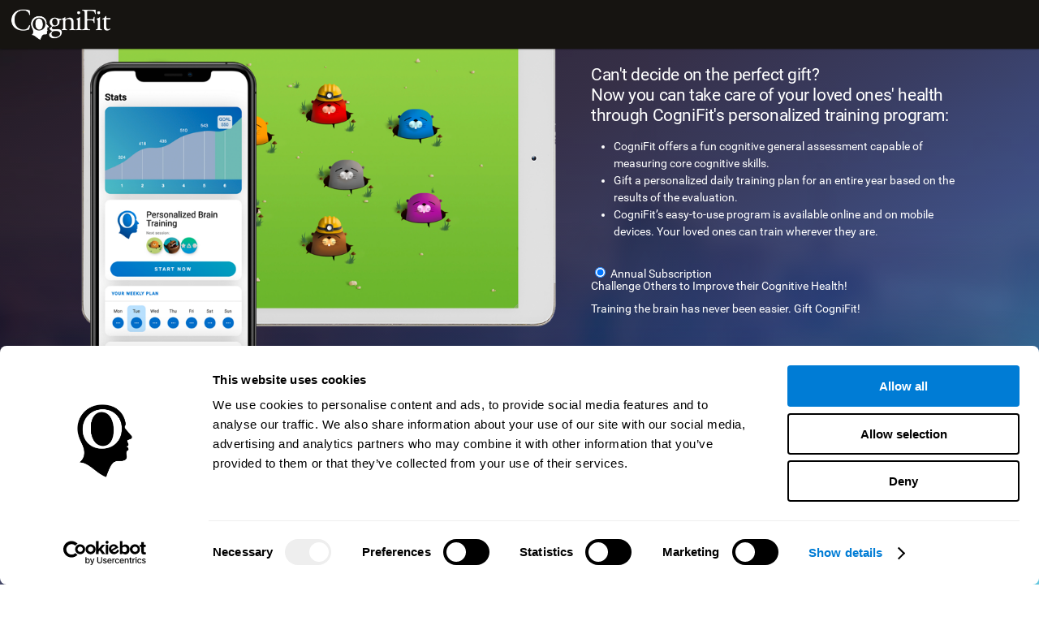

--- FILE ---
content_type: text/html; charset=UTF-8
request_url: https://www.cognifit.com/gh/give-cognifit
body_size: 47900
content:
<!DOCTYPE html PUBLIC "-//W3C//DTD XHTML 1.0 Transitional//EN" "http://www.w3.org/TR/xhtml1/DTD/xhtml1-transitional.dtd">
<html xmlns="http://www.w3.org/1999/xhtml" lang="en">

<head prefix="og: http://ogp.me/ns# fb: http://ogp.me/ns/fb# cognifit-app: http://ogp.me/ns/fb/cognifit-app#">
<script id="Cookiebot" src="https://consent.cookiebot.com/uc.js" data-cbid="96e64329-f2a9-42f4-86af-3f7a26bf402b" data-blockingmode="auto" type="text/javascript"></script><meta http-equiv="X-UA-Compatible" value="IE=9">
<meta name="viewport" content="width=device-width, initial-scale=1">
<title>Give CogniFit</title><link href="/favicon/favicon.ico" rel="shortcut icon" type="image/x-icon" />        <script type="text/javascript" src="//dcmc7jx5auk5b.cloudfront.net/jsmin/v767/v2/all/jquery/jquery-3.7.1.min.js" data-cookieconsent="ignore"></script>
        <script type="text/javascript" src="https://dcmc7jx5auk5b.cloudfront.net/jsmin/v767/home_su.js" data-cookieconsent="ignore"></script>
                <script type="text/javascript" src="//dcmc7jx5auk5b.cloudfront.net/jsmin/v767/v2/all/jquery/jquery-ui.min-plus-colorbox.js" data-cookieconsent="ignore"></script>
        <script type="text/javascript" src="//dcmc7jx5auk5b.cloudfront.net/jsmin/v767/v2/all/jquery/jquery.scrollTo.js" data-cookieconsent="ignore"></script>
        
                <script type="text/javascript" src="https://dcmc7jx5auk5b.cloudfront.net/jsmin/v767/Login.js" data-cookieconsent="ignore"></script>
        <script type="text/javascript" src="https://dcmc7jx5auk5b.cloudfront.net/jsmin/v767/v2/all/ChatCSManager.js" data-cookieconsent="ignore"></script>
        <script>
            onRenderButton();
            FastReg.locale = 'en';
        </script>
                <link href="https://css.cognifit.com/cssmin/v797/newart.css" media="screen" rel="stylesheet" type="text/css" />
        <link href="https://css.cognifit.com/cssmin/v797/new_corp.css" media="screen" rel="stylesheet" type="text/css" />
        <!--<link rel="shortcut icon" href="/favicon/favicon.ico" />-->
		<link rel="apple-touch-icon" sizes="180x180" href="/favicon/apple-touch-icon.png">
		<link rel="icon" type="image/png" sizes="32x32" href="/favicon/favicon-32x32.png">
		<link rel="icon" type="image/png" sizes="16x16" href="/favicon/favicon-16x16.png">
		<link rel="manifest" href="/favicon/site.webmanifest">
		<link rel="mask-icon" href="/favicon/safari-pinned-tab.svg" color="#007cd5">
		<meta name="msapplication-TileColor" content="#007cd5">
		<meta name="theme-color" content="#ffffff">
        
    <link rel="canonical" href="https://www.cognifit.com/gh/give-cognifit" />
    <link rel="alternate" href="https://www.cognifit.com/ad/en/give-cognifit" hreflang="en-AD" />
    <link rel="alternate" href="https://www.cognifit.com/ad/regala-cognifit" hreflang="es-AD" />
    <link rel="alternate" href="https://www.cognifit.com/ad/ca/regala-cognifit" hreflang="ca-AD" />
    <link rel="alternate" href="https://www.cognifit.com/ae/en/give-cognifit" hreflang="en-AE" />
    <link rel="alternate" href="https://www.cognifit.com/ae/give-cognifit" hreflang="ar-AE" />
    <link rel="alternate" href="https://www.cognifit.com/af/give-cognifit" hreflang="en-AF" />
    <link rel="alternate" href="https://www.cognifit.com/ag/give-cognifit" hreflang="en-AG" />
    <link rel="alternate" href="https://www.cognifit.com/al/give-cognifit" hreflang="en-AL" />
    <link rel="alternate" href="https://www.cognifit.com/am/give-cognifit" hreflang="en-AM" />
    <link rel="alternate" href="https://www.cognifit.com/ao/en/give-cognifit" hreflang="en-AO" />
    <link rel="alternate" href="https://www.cognifit.com/ao/fornece-cognifit" hreflang="pt-AO" />
    <link rel="alternate" href="https://www.cognifit.com/ar/en/give-cognifit" hreflang="en-AR" />
    <link rel="alternate" href="https://www.cognifit.com/ar/regala-cognifit" hreflang="es-AR" />
    <link rel="alternate" href="https://www.cognifit.com/at/en/give-cognifit" hreflang="en-AT" />
    <link rel="alternate" href="https://www.cognifit.com/at/give-cognifit" hreflang="de-AT" />
    <link rel="alternate" href="https://www.cognifit.com/au/give-cognifit" hreflang="en-AU" />
    <link rel="alternate" href="https://www.cognifit.com/az/give-cognifit" hreflang="en-AZ" />
    <link rel="alternate" href="https://www.cognifit.com/ba/give-cognifit" hreflang="en-BA" />
    <link rel="alternate" href="https://www.cognifit.com/ba/sr/give-cognifit" hreflang="sr-BA" />
    <link rel="alternate" href="https://www.cognifit.com/bb/give-cognifit" hreflang="en-BB" />
    <link rel="alternate" href="https://www.cognifit.com/bd/give-cognifit" hreflang="en-BD" />
    <link rel="alternate" href="https://www.cognifit.com/bd/bn/give-cognifit" hreflang="bn-BD" />
    <link rel="alternate" href="https://www.cognifit.com/be/en/give-cognifit" hreflang="en-BE" />
    <link rel="alternate" href="https://www.cognifit.com/be/de/give-cognifit" hreflang="de-BE" />
    <link rel="alternate" href="https://www.cognifit.com/be/offre-cognifit" hreflang="fr-BE" />
    <link rel="alternate" href="https://www.cognifit.com/be/nl/geeft-cognifit" hreflang="nl-BE" />
    <link rel="alternate" href="https://www.cognifit.com/bf/en/give-cognifit" hreflang="en-BF" />
    <link rel="alternate" href="https://www.cognifit.com/bf/offre-cognifit" hreflang="fr-BF" />
    <link rel="alternate" href="https://www.cognifit.com/bg/give-cognifit" hreflang="en-BG" />
    <link rel="alternate" href="https://www.cognifit.com/bh/en/give-cognifit" hreflang="en-BH" />
    <link rel="alternate" href="https://www.cognifit.com/bh/give-cognifit" hreflang="ar-BH" />
    <link rel="alternate" href="https://www.cognifit.com/bi/en/give-cognifit" hreflang="en-BI" />
    <link rel="alternate" href="https://www.cognifit.com/bi/offre-cognifit" hreflang="fr-BI" />
    <link rel="alternate" href="https://www.cognifit.com/bj/en/give-cognifit" hreflang="en-BJ" />
    <link rel="alternate" href="https://www.cognifit.com/bj/offre-cognifit" hreflang="fr-BJ" />
    <link rel="alternate" href="https://www.cognifit.com/bn/give-cognifit" hreflang="en-BN" />
    <link rel="alternate" href="https://www.cognifit.com/bo/en/give-cognifit" hreflang="en-BO" />
    <link rel="alternate" href="https://www.cognifit.com/bo/regala-cognifit" hreflang="es-BO" />
    <link rel="alternate" href="https://www.cognifit.com/br/en/give-cognifit" hreflang="en-BR" />
    <link rel="alternate" href="https://www.cognifit.com/br/give-cognifit" hreflang="pt-BR" />
    <link rel="alternate" href="https://www.cognifit.com/bs/give-cognifit" hreflang="en-BS" />
    <link rel="alternate" href="https://www.cognifit.com/bt/give-cognifit" hreflang="en-BT" />
    <link rel="alternate" href="https://www.cognifit.com/bw/give-cognifit" hreflang="en-BW" />
    <link rel="alternate" href="https://www.cognifit.com/by/en/give-cognifit" hreflang="en-BY" />
    <link rel="alternate" href="https://www.cognifit.com/by/give-cognifit" hreflang="ru-BY" />
    <link rel="alternate" href="https://www.cognifit.com/bz/give-cognifit" hreflang="en-BZ" />
    <link rel="alternate" href="https://www.cognifit.com/ca/give-cognifit" hreflang="en-CA" />
    <link rel="alternate" href="https://www.cognifit.com/ca/fr/offre-cognifit" hreflang="fr-CA" />
    <link rel="alternate" href="https://www.cognifit.com/cd/en/give-cognifit" hreflang="en-CD" />
    <link rel="alternate" href="https://www.cognifit.com/cd/offre-cognifit" hreflang="fr-CD" />
    <link rel="alternate" href="https://www.cognifit.com/cf/en/give-cognifit" hreflang="en-CF" />
    <link rel="alternate" href="https://www.cognifit.com/cf/offre-cognifit" hreflang="fr-CF" />
    <link rel="alternate" href="https://www.cognifit.com/cg/en/give-cognifit" hreflang="en-CG" />
    <link rel="alternate" href="https://www.cognifit.com/cg/offre-cognifit" hreflang="fr-CG" />
    <link rel="alternate" href="https://www.cognifit.com/ch/en/give-cognifit" hreflang="en-CH" />
    <link rel="alternate" href="https://www.cognifit.com/ch/give-cognifit" hreflang="de-CH" />
    <link rel="alternate" href="https://www.cognifit.com/ch/fr/offre-cognifit" hreflang="fr-CH" />
    <link rel="alternate" href="https://www.cognifit.com/ch/it/fornisce-cognifit" hreflang="it-CH" />
    <link rel="alternate" href="https://www.cognifit.com/ci/en/give-cognifit" hreflang="en-CI" />
    <link rel="alternate" href="https://www.cognifit.com/ci/offre-cognifit" hreflang="fr-CI" />
    <link rel="alternate" href="https://www.cognifit.com/ck/give-cognifit" hreflang="en-CK" />
    <link rel="alternate" href="https://www.cognifit.com/cl/en/give-cognifit" hreflang="en-CL" />
    <link rel="alternate" href="https://www.cognifit.com/cl/regala-cognifit" hreflang="es-CL" />
    <link rel="alternate" href="https://www.cognifit.com/cm/en/give-cognifit" hreflang="en-CM" />
    <link rel="alternate" href="https://www.cognifit.com/cm/offre-cognifit" hreflang="fr-CM" />
    <link rel="alternate" href="https://www.cognifit.com/cn/give-cognifit" hreflang="zh-CN" />
    <link rel="alternate" href="https://www.cognifit.com/co/en/give-cognifit" hreflang="en-CO" />
    <link rel="alternate" href="https://www.cognifit.com/co/regala-cognifit" hreflang="es-CO" />
    <link rel="alternate" href="https://www.cognifit.com/cr/en/give-cognifit" hreflang="en-CR" />
    <link rel="alternate" href="https://www.cognifit.com/cr/regala-cognifit" hreflang="es-CR" />
    <link rel="alternate" href="https://www.cognifit.com/cu/en/give-cognifit" hreflang="en-CU" />
    <link rel="alternate" href="https://www.cognifit.com/cu/regala-cognifit" hreflang="es-CU" />
    <link rel="alternate" href="https://www.cognifit.com/cv/en/give-cognifit" hreflang="en-CV" />
    <link rel="alternate" href="https://www.cognifit.com/cv/fornece-cognifit" hreflang="pt-CV" />
    <link rel="alternate" href="https://www.cognifit.com/cy/en/give-cognifit" hreflang="en-CY" />
    <link rel="alternate" href="https://www.cognifit.com/cy/give-cognifit" hreflang="el-CY" />
    <link rel="alternate" href="https://www.cognifit.com/cz/give-cognifit" hreflang="en-CZ" />
    <link rel="alternate" href="https://www.cognifit.com/de/en/give-cognifit" hreflang="en-DE" />
    <link rel="alternate" href="https://www.cognifit.com/de/give-cognifit" hreflang="de-DE" />
    <link rel="alternate" href="https://www.cognifit.com/dj/en/give-cognifit" hreflang="en-DJ" />
    <link rel="alternate" href="https://www.cognifit.com/dj/give-cognifit" hreflang="ar-DJ" />
    <link rel="alternate" href="https://www.cognifit.com/dj/fr/offre-cognifit" hreflang="fr-DJ" />
    <link rel="alternate" href="https://www.cognifit.com/dk/give-cognifit" hreflang="en-DK" />
    <link rel="alternate" href="https://www.cognifit.com/dm/give-cognifit" hreflang="en-DM" />
    <link rel="alternate" href="https://www.cognifit.com/do/en/give-cognifit" hreflang="en-DO" />
    <link rel="alternate" href="https://www.cognifit.com/do/regala-cognifit" hreflang="es-DO" />
    <link rel="alternate" href="https://www.cognifit.com/dz/en/give-cognifit" hreflang="en-DZ" />
    <link rel="alternate" href="https://www.cognifit.com/dz/give-cognifit" hreflang="ar-DZ" />
    <link rel="alternate" href="https://www.cognifit.com/ec/en/give-cognifit" hreflang="en-EC" />
    <link rel="alternate" href="https://www.cognifit.com/ec/regala-cognifit" hreflang="es-EC" />
    <link rel="alternate" href="https://www.cognifit.com/ee/give-cognifit" hreflang="en-EE" />
    <link rel="alternate" href="https://www.cognifit.com/eg/en/give-cognifit" hreflang="en-EG" />
    <link rel="alternate" href="https://www.cognifit.com/eg/give-cognifit" hreflang="ar-EG" />
    <link rel="alternate" href="https://www.cognifit.com/er/give-cognifit" hreflang="en-ER" />
    <link rel="alternate" href="https://www.cognifit.com/es/en/give-cognifit" hreflang="en-ES" />
    <link rel="alternate" href="https://www.cognifit.com/es/regala-cognifit" hreflang="es-ES" />
    <link rel="alternate" href="https://www.cognifit.com/es/ru/give-cognifit" hreflang="ru-ES" />
    <link rel="alternate" href="https://www.cognifit.com/es/ar/give-cognifit" hreflang="ar-ES" />
    <link rel="alternate" href="https://www.cognifit.com/es/ca/regala-cognifit" hreflang="ca-ES" />
    <link rel="alternate" href="https://www.cognifit.com/es/de/give-cognifit" hreflang="de-ES" />
    <link rel="alternate" href="https://www.cognifit.com/es/el/give-cognifit" hreflang="el-ES" />
    <link rel="alternate" href="https://www.cognifit.com/es/eu/give-cognifit" hreflang="eu-ES" />
    <link rel="alternate" href="https://www.cognifit.com/es/fr/offre-cognifit" hreflang="fr-ES" />
    <link rel="alternate" href="https://www.cognifit.com/es/gl/give-cognifit" hreflang="gl-ES" />
    <link rel="alternate" href="https://www.cognifit.com/es/he/give-cognifit" hreflang="he-ES" />
    <link rel="alternate" href="https://www.cognifit.com/es/it/fornisce-cognifit" hreflang="it-ES" />
    <link rel="alternate" href="https://www.cognifit.com/es/ja/give-cognifit" hreflang="ja-ES" />
    <link rel="alternate" href="https://www.cognifit.com/es/ko/give-cognifit" hreflang="ko-ES" />
    <link rel="alternate" href="https://www.cognifit.com/es/nl/geeft-cognifit" hreflang="nl-ES" />
    <link rel="alternate" href="https://www.cognifit.com/es/pl/give-cognifit" hreflang="pl-ES" />
    <link rel="alternate" href="https://www.cognifit.com/es/pt/fornece-cognifit" hreflang="pt-ES" />
    <link rel="alternate" href="https://www.cognifit.com/es/tr/give-cognifit" hreflang="tr-ES" />
    <link rel="alternate" href="https://www.cognifit.com/es/sr/give-cognifit" hreflang="sr-ES" />
    <link rel="alternate" href="https://www.cognifit.com/es/cn/give-cognifit" hreflang="zh-ES" />
    <link rel="alternate" href="https://www.cognifit.com/et/give-cognifit" hreflang="en-ET" />
    <link rel="alternate" href="https://www.cognifit.com/fi/give-cognifit" hreflang="en-FI" />
    <link rel="alternate" href="https://www.cognifit.com/fj/give-cognifit" hreflang="en-FJ" />
    <link rel="alternate" href="https://www.cognifit.com/fm/give-cognifit" hreflang="en-FM" />
    <link rel="alternate" href="https://www.cognifit.com/fo/give-cognifit" hreflang="en-FO" />
    <link rel="alternate" href="https://www.cognifit.com/fr/en/give-cognifit" hreflang="en-FR" />
    <link rel="alternate" href="https://www.cognifit.com/fr/offre-cognifit" hreflang="fr-FR" />
    <link rel="alternate" href="https://www.cognifit.com/ga/en/give-cognifit" hreflang="en-GA" />
    <link rel="alternate" href="https://www.cognifit.com/ga/offre-cognifit" hreflang="fr-GA" />
    <link rel="alternate" href="https://www.cognifit.com/gb/give-cognifit" hreflang="en-GB" />
    <link rel="alternate" href="https://www.cognifit.com/gd/give-cognifit" hreflang="en-GD" />
    <link rel="alternate" href="https://www.cognifit.com/ge/give-cognifit" hreflang="en-GE" />
    <link rel="alternate" href="https://www.cognifit.com/gh/give-cognifit" hreflang="en-GH" />
    <link rel="alternate" href="https://www.cognifit.com/gl/give-cognifit" hreflang="en-GL" />
    <link rel="alternate" href="https://www.cognifit.com/gm/give-cognifit" hreflang="en-GM" />
    <link rel="alternate" href="https://www.cognifit.com/gn/en/give-cognifit" hreflang="en-GN" />
    <link rel="alternate" href="https://www.cognifit.com/gn/offre-cognifit" hreflang="fr-GN" />
    <link rel="alternate" href="https://www.cognifit.com/gq/en/give-cognifit" hreflang="en-GQ" />
    <link rel="alternate" href="https://www.cognifit.com/gq/regala-cognifit" hreflang="es-GQ" />
    <link rel="alternate" href="https://www.cognifit.com/gq/fr/offre-cognifit" hreflang="fr-GQ" />
    <link rel="alternate" href="https://www.cognifit.com/gq/pt/fornece-cognifit" hreflang="pt-GQ" />
    <link rel="alternate" href="https://www.cognifit.com/gr/en/give-cognifit" hreflang="en-GR" />
    <link rel="alternate" href="https://www.cognifit.com/gr/give-cognifit" hreflang="el-GR" />
    <link rel="alternate" href="https://www.cognifit.com/gt/en/give-cognifit" hreflang="en-GT" />
    <link rel="alternate" href="https://www.cognifit.com/gt/regala-cognifit" hreflang="es-GT" />
    <link rel="alternate" href="https://www.cognifit.com/gw/en/give-cognifit" hreflang="en-GW" />
    <link rel="alternate" href="https://www.cognifit.com/gw/fornece-cognifit" hreflang="pt-GW" />
    <link rel="alternate" href="https://www.cognifit.com/gy/give-cognifit" hreflang="en-GY" />
    <link rel="alternate" href="https://www.cognifit.com/hk/en/give-cognifit" hreflang="en-HK" />
    <link rel="alternate" href="https://www.cognifit.com/hk/give-cognifit" hreflang="zh-HK" />
    <link rel="alternate" href="https://www.cognifit.com/hn/en/give-cognifit" hreflang="en-HN" />
    <link rel="alternate" href="https://www.cognifit.com/hn/regala-cognifit" hreflang="es-HN" />
    <link rel="alternate" href="https://www.cognifit.com/hr/give-cognifit" hreflang="en-HR" />
    <link rel="alternate" href="https://www.cognifit.com/ht/en/give-cognifit" hreflang="en-HT" />
    <link rel="alternate" href="https://www.cognifit.com/ht/offre-cognifit" hreflang="fr-HT" />
    <link rel="alternate" href="https://www.cognifit.com/hu/give-cognifit" hreflang="en-HU" />
    <link rel="alternate" href="https://www.cognifit.com/id/give-cognifit" hreflang="en-ID" />
    <link rel="alternate" href="https://www.cognifit.com/id/id/give-cognifit" hreflang="id-ID" />
    <link rel="alternate" href="https://www.cognifit.com/ie/give-cognifit" hreflang="en-IE" />
    <link rel="alternate" href="https://www.cognifit.com/il/en/give-cognifit" hreflang="en-IL" />
    <link rel="alternate" href="https://www.cognifit.com/il/give-cognifit" hreflang="he-IL" />
    <link rel="alternate" href="https://www.cognifit.com/in/give-cognifit" hreflang="en-IN" />
    <link rel="alternate" href="https://www.cognifit.com/iq/en/give-cognifit" hreflang="en-IQ" />
    <link rel="alternate" href="https://www.cognifit.com/iq/give-cognifit" hreflang="ar-IQ" />
    <link rel="alternate" href="https://www.cognifit.com/ir/give-cognifit" hreflang="en-IR" />
    <link rel="alternate" href="https://www.cognifit.com/is/give-cognifit" hreflang="en-IS" />
    <link rel="alternate" href="https://www.cognifit.com/it/en/give-cognifit" hreflang="en-IT" />
    <link rel="alternate" href="https://www.cognifit.com/it/fornisce-cognifit" hreflang="it-IT" />
    <link rel="alternate" href="https://www.cognifit.com/jm/give-cognifit" hreflang="en-JM" />
    <link rel="alternate" href="https://www.cognifit.com/jo/en/give-cognifit" hreflang="en-JO" />
    <link rel="alternate" href="https://www.cognifit.com/jo/give-cognifit" hreflang="ar-JO" />
    <link rel="alternate" href="https://www.cognifit.com/jp/en/give-cognifit" hreflang="en-JP" />
    <link rel="alternate" href="https://www.cognifit.com/jp/give-cognifit" hreflang="ja-JP" />
    <link rel="alternate" href="https://www.cognifit.com/ke/give-cognifit" hreflang="en-KE" />
    <link rel="alternate" href="https://www.cognifit.com/kg/en/give-cognifit" hreflang="en-KG" />
    <link rel="alternate" href="https://www.cognifit.com/kg/give-cognifit" hreflang="ru-KG" />
    <link rel="alternate" href="https://www.cognifit.com/kh/give-cognifit" hreflang="en-KH" />
    <link rel="alternate" href="https://www.cognifit.com/ki/give-cognifit" hreflang="en-KI" />
    <link rel="alternate" href="https://www.cognifit.com/km/en/give-cognifit" hreflang="en-KM" />
    <link rel="alternate" href="https://www.cognifit.com/km/give-cognifit" hreflang="ar-KM" />
    <link rel="alternate" href="https://www.cognifit.com/km/fr/offre-cognifit" hreflang="fr-KM" />
    <link rel="alternate" href="https://www.cognifit.com/kn/give-cognifit" hreflang="en-KN" />
    <link rel="alternate" href="https://www.cognifit.com/kp/give-cognifit" hreflang="en-KP" />
    <link rel="alternate" href="https://www.cognifit.com/kp/ko/give-cognifit" hreflang="ko-KP" />
    <link rel="alternate" href="https://www.cognifit.com/kr/en/give-cognifit" hreflang="en-KR" />
    <link rel="alternate" href="https://www.cognifit.com/kr/give-cognifit" hreflang="ko-KR" />
    <link rel="alternate" href="https://www.cognifit.com/kw/en/give-cognifit" hreflang="en-KW" />
    <link rel="alternate" href="https://www.cognifit.com/kw/give-cognifit" hreflang="ar-KW" />
    <link rel="alternate" href="https://www.cognifit.com/kz/en/give-cognifit" hreflang="en-KZ" />
    <link rel="alternate" href="https://www.cognifit.com/kz/give-cognifit" hreflang="ru-KZ" />
    <link rel="alternate" href="https://www.cognifit.com/la/give-cognifit" hreflang="en-LA" />
    <link rel="alternate" href="https://www.cognifit.com/lb/en/give-cognifit" hreflang="en-LB" />
    <link rel="alternate" href="https://www.cognifit.com/lb/give-cognifit" hreflang="ar-LB" />
    <link rel="alternate" href="https://www.cognifit.com/lc/give-cognifit" hreflang="en-LC" />
    <link rel="alternate" href="https://www.cognifit.com/li/en/give-cognifit" hreflang="en-LI" />
    <link rel="alternate" href="https://www.cognifit.com/li/give-cognifit" hreflang="de-LI" />
    <link rel="alternate" href="https://www.cognifit.com/lk/give-cognifit" hreflang="en-LK" />
    <link rel="alternate" href="https://www.cognifit.com/lr/give-cognifit" hreflang="en-LR" />
    <link rel="alternate" href="https://www.cognifit.com/ls/give-cognifit" hreflang="en-LS" />
    <link rel="alternate" href="https://www.cognifit.com/lt/give-cognifit" hreflang="en-LT" />
    <link rel="alternate" href="https://www.cognifit.com/lu/en/give-cognifit" hreflang="en-LU" />
    <link rel="alternate" href="https://www.cognifit.com/lu/de/give-cognifit" hreflang="de-LU" />
    <link rel="alternate" href="https://www.cognifit.com/lu/offre-cognifit" hreflang="fr-LU" />
    <link rel="alternate" href="https://www.cognifit.com/lv/give-cognifit" hreflang="en-LV" />
    <link rel="alternate" href="https://www.cognifit.com/ly/en/give-cognifit" hreflang="en-LY" />
    <link rel="alternate" href="https://www.cognifit.com/ly/give-cognifit" hreflang="ar-LY" />
    <link rel="alternate" href="https://www.cognifit.com/ma/en/give-cognifit" hreflang="en-MA" />
    <link rel="alternate" href="https://www.cognifit.com/ma/give-cognifit" hreflang="ar-MA" />
    <link rel="alternate" href="https://www.cognifit.com/mc/en/give-cognifit" hreflang="en-MC" />
    <link rel="alternate" href="https://www.cognifit.com/mc/offre-cognifit" hreflang="fr-MC" />
    <link rel="alternate" href="https://www.cognifit.com/md/give-cognifit" hreflang="en-MD" />
    <link rel="alternate" href="https://www.cognifit.com/me/give-cognifit" hreflang="en-ME" />
    <link rel="alternate" href="https://www.cognifit.com/me/sr/give-cognifit" hreflang="sr-ME" />
    <link rel="alternate" href="https://www.cognifit.com/mg/en/give-cognifit" hreflang="en-MG" />
    <link rel="alternate" href="https://www.cognifit.com/mg/offre-cognifit" hreflang="fr-MG" />
    <link rel="alternate" href="https://www.cognifit.com/mh/give-cognifit" hreflang="en-MH" />
    <link rel="alternate" href="https://www.cognifit.com/mk/give-cognifit" hreflang="en-MK" />
    <link rel="alternate" href="https://www.cognifit.com/ml/en/give-cognifit" hreflang="en-ML" />
    <link rel="alternate" href="https://www.cognifit.com/ml/offre-cognifit" hreflang="fr-ML" />
    <link rel="alternate" href="https://www.cognifit.com/mm/give-cognifit" hreflang="en-MM" />
    <link rel="alternate" href="https://www.cognifit.com/mn/en/give-cognifit" hreflang="en-MN" />
    <link rel="alternate" href="https://www.cognifit.com/mn/give-cognifit" hreflang="mn-MN" />
    <link rel="alternate" href="https://www.cognifit.com/mr/en/give-cognifit" hreflang="en-MR" />
    <link rel="alternate" href="https://www.cognifit.com/mr/give-cognifit" hreflang="ar-MR" />
    <link rel="alternate" href="https://www.cognifit.com/mt/en/give-cognifit" hreflang="en-MT" />
    <link rel="alternate" href="https://www.cognifit.com/mt/fornisce-cognifit" hreflang="it-MT" />
    <link rel="alternate" href="https://www.cognifit.com/mu/give-cognifit" hreflang="en-MU" />
    <link rel="alternate" href="https://www.cognifit.com/mv/give-cognifit" hreflang="en-MV" />
    <link rel="alternate" href="https://www.cognifit.com/mw/give-cognifit" hreflang="en-MW" />
    <link rel="alternate" href="https://www.cognifit.com/mx/en/give-cognifit" hreflang="en-MX" />
    <link rel="alternate" href="https://www.cognifit.com/mx/regala-cognifit" hreflang="es-MX" />
    <link rel="alternate" href="https://www.cognifit.com/my/give-cognifit" hreflang="en-MY" />
    <link rel="alternate" href="https://www.cognifit.com/mz/en/give-cognifit" hreflang="en-MZ" />
    <link rel="alternate" href="https://www.cognifit.com/mz/fornece-cognifit" hreflang="pt-MZ" />
    <link rel="alternate" href="https://www.cognifit.com/na/give-cognifit" hreflang="en-NA" />
    <link rel="alternate" href="https://www.cognifit.com/ne/en/give-cognifit" hreflang="en-NE" />
    <link rel="alternate" href="https://www.cognifit.com/ne/offre-cognifit" hreflang="fr-NE" />
    <link rel="alternate" href="https://www.cognifit.com/ng/give-cognifit" hreflang="en-NG" />
    <link rel="alternate" href="https://www.cognifit.com/ni/en/give-cognifit" hreflang="en-NI" />
    <link rel="alternate" href="https://www.cognifit.com/ni/regala-cognifit" hreflang="es-NI" />
    <link rel="alternate" href="https://www.cognifit.com/nl/en/give-cognifit" hreflang="en-NL" />
    <link rel="alternate" href="https://www.cognifit.com/nl/geeft-cognifit" hreflang="nl-NL" />
    <link rel="alternate" href="https://www.cognifit.com/no/give-cognifit" hreflang="en-NO" />
    <link rel="alternate" href="https://www.cognifit.com/np/give-cognifit" hreflang="en-NP" />
    <link rel="alternate" href="https://www.cognifit.com/nr/give-cognifit" hreflang="en-NR" />
    <link rel="alternate" href="https://www.cognifit.com/nu/give-cognifit" hreflang="en-NU" />
    <link rel="alternate" href="https://www.cognifit.com/nz/give-cognifit" hreflang="en-NZ" />
    <link rel="alternate" href="https://www.cognifit.com/om/en/give-cognifit" hreflang="en-OM" />
    <link rel="alternate" href="https://www.cognifit.com/om/give-cognifit" hreflang="ar-OM" />
    <link rel="alternate" href="https://www.cognifit.com/pa/en/give-cognifit" hreflang="en-PA" />
    <link rel="alternate" href="https://www.cognifit.com/pa/regala-cognifit" hreflang="es-PA" />
    <link rel="alternate" href="https://www.cognifit.com/pe/en/give-cognifit" hreflang="en-PE" />
    <link rel="alternate" href="https://www.cognifit.com/pe/regala-cognifit" hreflang="es-PE" />
    <link rel="alternate" href="https://www.cognifit.com/pg/give-cognifit" hreflang="en-PG" />
    <link rel="alternate" href="https://www.cognifit.com/ph/give-cognifit" hreflang="en-PH" />
    <link rel="alternate" href="https://www.cognifit.com/pk/give-cognifit" hreflang="en-PK" />
    <link rel="alternate" href="https://www.cognifit.com/pk/ur/give-cognifit" hreflang="ur-PK" />
    <link rel="alternate" href="https://www.cognifit.com/pl/give-cognifit" hreflang="en-PL" />
    <link rel="alternate" href="https://www.cognifit.com/pl/pl/give-cognifit" hreflang="pl-PL" />
    <link rel="alternate" href="https://www.cognifit.com/pr/en/give-cognifit" hreflang="en-PR" />
    <link rel="alternate" href="https://www.cognifit.com/pr/regala-cognifit" hreflang="es-PR" />
    <link rel="alternate" href="https://www.cognifit.com/ps/en/give-cognifit" hreflang="en-PS" />
    <link rel="alternate" href="https://www.cognifit.com/ps/give-cognifit" hreflang="ar-PS" />
    <link rel="alternate" href="https://www.cognifit.com/pt/en/give-cognifit" hreflang="en-PT" />
    <link rel="alternate" href="https://www.cognifit.com/pt/fornece-cognifit" hreflang="pt-PT" />
    <link rel="alternate" href="https://www.cognifit.com/pw/give-cognifit" hreflang="en-PW" />
    <link rel="alternate" href="https://www.cognifit.com/py/en/give-cognifit" hreflang="en-PY" />
    <link rel="alternate" href="https://www.cognifit.com/py/regala-cognifit" hreflang="es-PY" />
    <link rel="alternate" href="https://www.cognifit.com/qa/en/give-cognifit" hreflang="en-QA" />
    <link rel="alternate" href="https://www.cognifit.com/qa/give-cognifit" hreflang="ar-QA" />
    <link rel="alternate" href="https://www.cognifit.com/ro/give-cognifit" hreflang="en-RO" />
    <link rel="alternate" href="https://www.cognifit.com/rs/en/give-cognifit" hreflang="en-RS" />
    <link rel="alternate" href="https://www.cognifit.com/rs/give-cognifit" hreflang="sr-RS" />
    <link rel="alternate" href="https://www.cognifit.com/ru/en/give-cognifit" hreflang="en-RU" />
    <link rel="alternate" href="https://www.cognifit.com/ru/give-cognifit" hreflang="ru-RU" />
    <link rel="alternate" href="https://www.cognifit.com/rw/en/give-cognifit" hreflang="en-RW" />
    <link rel="alternate" href="https://www.cognifit.com/rw/offre-cognifit" hreflang="fr-RW" />
    <link rel="alternate" href="https://www.cognifit.com/sa/en/give-cognifit" hreflang="en-SA" />
    <link rel="alternate" href="https://www.cognifit.com/sa/give-cognifit" hreflang="ar-SA" />
    <link rel="alternate" href="https://www.cognifit.com/sb/give-cognifit" hreflang="en-SB" />
    <link rel="alternate" href="https://www.cognifit.com/sc/en/give-cognifit" hreflang="en-SC" />
    <link rel="alternate" href="https://www.cognifit.com/sc/offre-cognifit" hreflang="fr-SC" />
    <link rel="alternate" href="https://www.cognifit.com/sd/en/give-cognifit" hreflang="en-SD" />
    <link rel="alternate" href="https://www.cognifit.com/sd/give-cognifit" hreflang="ar-SD" />
    <link rel="alternate" href="https://www.cognifit.com/se/give-cognifit" hreflang="en-SE" />
    <link rel="alternate" href="https://www.cognifit.com/sg/give-cognifit" hreflang="en-SG" />
    <link rel="alternate" href="https://www.cognifit.com/si/give-cognifit" hreflang="en-SI" />
    <link rel="alternate" href="https://www.cognifit.com/sk/give-cognifit" hreflang="en-SK" />
    <link rel="alternate" href="https://www.cognifit.com/sl/give-cognifit" hreflang="en-SL" />
    <link rel="alternate" href="https://www.cognifit.com/sm/en/give-cognifit" hreflang="en-SM" />
    <link rel="alternate" href="https://www.cognifit.com/sm/fornisce-cognifit" hreflang="it-SM" />
    <link rel="alternate" href="https://www.cognifit.com/sn/en/give-cognifit" hreflang="en-SN" />
    <link rel="alternate" href="https://www.cognifit.com/sn/offre-cognifit" hreflang="fr-SN" />
    <link rel="alternate" href="https://www.cognifit.com/so/en/give-cognifit" hreflang="en-SO" />
    <link rel="alternate" href="https://www.cognifit.com/so/give-cognifit" hreflang="ar-SO" />
    <link rel="alternate" href="https://www.cognifit.com/sr/en/give-cognifit" hreflang="en-SR" />
    <link rel="alternate" href="https://www.cognifit.com/sr/geeft-cognifit" hreflang="nl-SR" />
    <link rel="alternate" href="https://www.cognifit.com/st/en/give-cognifit" hreflang="en-ST" />
    <link rel="alternate" href="https://www.cognifit.com/st/fornece-cognifit" hreflang="pt-ST" />
    <link rel="alternate" href="https://www.cognifit.com/sv/en/give-cognifit" hreflang="en-SV" />
    <link rel="alternate" href="https://www.cognifit.com/sv/regala-cognifit" hreflang="es-SV" />
    <link rel="alternate" href="https://www.cognifit.com/sy/en/give-cognifit" hreflang="en-SY" />
    <link rel="alternate" href="https://www.cognifit.com/sy/give-cognifit" hreflang="ar-SY" />
    <link rel="alternate" href="https://www.cognifit.com/sz/give-cognifit" hreflang="en-SZ" />
    <link rel="alternate" href="https://www.cognifit.com/td/en/give-cognifit" hreflang="en-TD" />
    <link rel="alternate" href="https://www.cognifit.com/td/ar/give-cognifit" hreflang="ar-TD" />
    <link rel="alternate" href="https://www.cognifit.com/td/offre-cognifit" hreflang="fr-TD" />
    <link rel="alternate" href="https://www.cognifit.com/tg/en/give-cognifit" hreflang="en-TG" />
    <link rel="alternate" href="https://www.cognifit.com/tg/offre-cognifit" hreflang="fr-TG" />
    <link rel="alternate" href="https://www.cognifit.com/th/give-cognifit" hreflang="en-TH" />
    <link rel="alternate" href="https://www.cognifit.com/tj/en/give-cognifit" hreflang="en-TJ" />
    <link rel="alternate" href="https://www.cognifit.com/tj/give-cognifit" hreflang="ru-TJ" />
    <link rel="alternate" href="https://www.cognifit.com/tl/en/give-cognifit" hreflang="en-TL" />
    <link rel="alternate" href="https://www.cognifit.com/tl/fornece-cognifit" hreflang="pt-TL" />
    <link rel="alternate" href="https://www.cognifit.com/tm/give-cognifit" hreflang="en-TM" />
    <link rel="alternate" href="https://www.cognifit.com/tm/ru/give-cognifit" hreflang="ru-TM" />
    <link rel="alternate" href="https://www.cognifit.com/tn/en/give-cognifit" hreflang="en-TN" />
    <link rel="alternate" href="https://www.cognifit.com/tn/give-cognifit" hreflang="ar-TN" />
    <link rel="alternate" href="https://www.cognifit.com/to/give-cognifit" hreflang="en-TO" />
    <link rel="alternate" href="https://www.cognifit.com/tr/en/give-cognifit" hreflang="en-TR" />
    <link rel="alternate" href="https://www.cognifit.com/tr/give-cognifit" hreflang="tr-TR" />
    <link rel="alternate" href="https://www.cognifit.com/tt/give-cognifit" hreflang="en-TT" />
    <link rel="alternate" href="https://www.cognifit.com/tv/give-cognifit" hreflang="en-TV" />
    <link rel="alternate" href="https://www.cognifit.com/tw/give-cognifit" hreflang="en-TW" />
    <link rel="alternate" href="https://www.cognifit.com/tw/cn/give-cognifit" hreflang="zh-TW" />
    <link rel="alternate" href="https://www.cognifit.com/tz/give-cognifit" hreflang="en-TZ" />
    <link rel="alternate" href="https://www.cognifit.com/ua/give-cognifit" hreflang="en-UA" />
    <link rel="alternate" href="https://www.cognifit.com/ug/give-cognifit" hreflang="en-UG" />
    <link rel="alternate" href="https://www.cognifit.com/give-cognifit" hreflang="en-US" />
    <link rel="alternate" href="https://www.cognifit.com/us/es/regala-cognifit" hreflang="es-US" />
    <link rel="alternate" href="https://www.cognifit.com/us/ru/give-cognifit" hreflang="ru-US" />
    <link rel="alternate" href="https://www.cognifit.com/us/ar/give-cognifit" hreflang="ar-US" />
    <link rel="alternate" href="https://www.cognifit.com/us/bn/give-cognifit" hreflang="bn-US" />
    <link rel="alternate" href="https://www.cognifit.com/us/de/give-cognifit" hreflang="de-US" />
    <link rel="alternate" href="https://www.cognifit.com/us/el/give-cognifit" hreflang="el-US" />
    <link rel="alternate" href="https://www.cognifit.com/us/fr/offre-cognifit" hreflang="fr-US" />
    <link rel="alternate" href="https://www.cognifit.com/us/he/give-cognifit" hreflang="he-US" />
    <link rel="alternate" href="https://www.cognifit.com/us/id/give-cognifit" hreflang="id-US" />
    <link rel="alternate" href="https://www.cognifit.com/us/it/fornisce-cognifit" hreflang="it-US" />
    <link rel="alternate" href="https://www.cognifit.com/us/ja/give-cognifit" hreflang="ja-US" />
    <link rel="alternate" href="https://www.cognifit.com/us/ko/give-cognifit" hreflang="ko-US" />
    <link rel="alternate" href="https://www.cognifit.com/us/mn/give-cognifit" hreflang="mn-US" />
    <link rel="alternate" href="https://www.cognifit.com/us/nl/geeft-cognifit" hreflang="nl-US" />
    <link rel="alternate" href="https://www.cognifit.com/us/pl/give-cognifit" hreflang="pl-US" />
    <link rel="alternate" href="https://www.cognifit.com/us/pt/fornece-cognifit" hreflang="pt-US" />
    <link rel="alternate" href="https://www.cognifit.com/us/tr/give-cognifit" hreflang="tr-US" />
    <link rel="alternate" href="https://www.cognifit.com/us/ur/give-cognifit" hreflang="ur-US" />
    <link rel="alternate" href="https://www.cognifit.com/us/sr/give-cognifit" hreflang="sr-US" />
    <link rel="alternate" href="https://www.cognifit.com/us/cn/give-cognifit" hreflang="zh-US" />
    <link rel="alternate" href="https://www.cognifit.com/us/hk/give-cognifit" hreflang="zh-US" />
    <link rel="alternate" href="https://www.cognifit.com/uy/en/give-cognifit" hreflang="en-UY" />
    <link rel="alternate" href="https://www.cognifit.com/uy/regala-cognifit" hreflang="es-UY" />
    <link rel="alternate" href="https://www.cognifit.com/uz/give-cognifit" hreflang="en-UZ" />
    <link rel="alternate" href="https://www.cognifit.com/uz/ru/give-cognifit" hreflang="ru-UZ" />
    <link rel="alternate" href="https://www.cognifit.com/vc/give-cognifit" hreflang="en-VC" />
    <link rel="alternate" href="https://www.cognifit.com/ve/en/give-cognifit" hreflang="en-VE" />
    <link rel="alternate" href="https://www.cognifit.com/ve/regala-cognifit" hreflang="es-VE" />
    <link rel="alternate" href="https://www.cognifit.com/vn/give-cognifit" hreflang="en-VN" />
    <link rel="alternate" href="https://www.cognifit.com/vu/en/give-cognifit" hreflang="en-VU" />
    <link rel="alternate" href="https://www.cognifit.com/vu/offre-cognifit" hreflang="fr-VU" />
    <link rel="alternate" href="https://www.cognifit.com/ws/give-cognifit" hreflang="en-WS" />
    <link rel="alternate" href="https://www.cognifit.com/ye/en/give-cognifit" hreflang="en-YE" />
    <link rel="alternate" href="https://www.cognifit.com/ye/give-cognifit" hreflang="ar-YE" />
    <link rel="alternate" href="https://www.cognifit.com/za/give-cognifit" hreflang="en-ZA" />
    <link rel="alternate" href="https://www.cognifit.com/zm/give-cognifit" hreflang="en-ZM" />
    <link rel="alternate" href="https://www.cognifit.com/zw/give-cognifit" hreflang="en-ZW" />

<meta http-equiv="Content-Type" content="text/html; charset=UTF-8" /><script type="text/javascript">(window.NREUM||(NREUM={})).init={privacy:{cookies_enabled:true},ajax:{deny_list:["bam.nr-data.net"]},feature_flags:["soft_nav"],distributed_tracing:{enabled:true}};(window.NREUM||(NREUM={})).loader_config={agentID:"1103385959",accountID:"394458",trustKey:"394458",xpid:"Vw8DVVNbGwIAU1VQBwcOX1w=",licenseKey:"698fbd6a93",applicationID:"1074206998",browserID:"1103385959"};;/*! For license information please see nr-loader-spa-1.308.0.min.js.LICENSE.txt */
(()=>{var e,t,r={384:(e,t,r)=>{"use strict";r.d(t,{NT:()=>a,US:()=>u,Zm:()=>o,bQ:()=>d,dV:()=>c,pV:()=>l});var n=r(6154),i=r(1863),s=r(1910);const a={beacon:"bam.nr-data.net",errorBeacon:"bam.nr-data.net"};function o(){return n.gm.NREUM||(n.gm.NREUM={}),void 0===n.gm.newrelic&&(n.gm.newrelic=n.gm.NREUM),n.gm.NREUM}function c(){let e=o();return e.o||(e.o={ST:n.gm.setTimeout,SI:n.gm.setImmediate||n.gm.setInterval,CT:n.gm.clearTimeout,XHR:n.gm.XMLHttpRequest,REQ:n.gm.Request,EV:n.gm.Event,PR:n.gm.Promise,MO:n.gm.MutationObserver,FETCH:n.gm.fetch,WS:n.gm.WebSocket},(0,s.i)(...Object.values(e.o))),e}function d(e,t){let r=o();r.initializedAgents??={},t.initializedAt={ms:(0,i.t)(),date:new Date},r.initializedAgents[e]=t}function u(e,t){o()[e]=t}function l(){return function(){let e=o();const t=e.info||{};e.info={beacon:a.beacon,errorBeacon:a.errorBeacon,...t}}(),function(){let e=o();const t=e.init||{};e.init={...t}}(),c(),function(){let e=o();const t=e.loader_config||{};e.loader_config={...t}}(),o()}},782:(e,t,r)=>{"use strict";r.d(t,{T:()=>n});const n=r(860).K7.pageViewTiming},860:(e,t,r)=>{"use strict";r.d(t,{$J:()=>u,K7:()=>c,P3:()=>d,XX:()=>i,Yy:()=>o,df:()=>s,qY:()=>n,v4:()=>a});const n="events",i="jserrors",s="browser/blobs",a="rum",o="browser/logs",c={ajax:"ajax",genericEvents:"generic_events",jserrors:i,logging:"logging",metrics:"metrics",pageAction:"page_action",pageViewEvent:"page_view_event",pageViewTiming:"page_view_timing",sessionReplay:"session_replay",sessionTrace:"session_trace",softNav:"soft_navigations",spa:"spa"},d={[c.pageViewEvent]:1,[c.pageViewTiming]:2,[c.metrics]:3,[c.jserrors]:4,[c.spa]:5,[c.ajax]:6,[c.sessionTrace]:7,[c.softNav]:8,[c.sessionReplay]:9,[c.logging]:10,[c.genericEvents]:11},u={[c.pageViewEvent]:a,[c.pageViewTiming]:n,[c.ajax]:n,[c.spa]:n,[c.softNav]:n,[c.metrics]:i,[c.jserrors]:i,[c.sessionTrace]:s,[c.sessionReplay]:s,[c.logging]:o,[c.genericEvents]:"ins"}},944:(e,t,r)=>{"use strict";r.d(t,{R:()=>i});var n=r(3241);function i(e,t){"function"==typeof console.debug&&(console.debug("New Relic Warning: https://github.com/newrelic/newrelic-browser-agent/blob/main/docs/warning-codes.md#".concat(e),t),(0,n.W)({agentIdentifier:null,drained:null,type:"data",name:"warn",feature:"warn",data:{code:e,secondary:t}}))}},993:(e,t,r)=>{"use strict";r.d(t,{A$:()=>s,ET:()=>a,TZ:()=>o,p_:()=>i});var n=r(860);const i={ERROR:"ERROR",WARN:"WARN",INFO:"INFO",DEBUG:"DEBUG",TRACE:"TRACE"},s={OFF:0,ERROR:1,WARN:2,INFO:3,DEBUG:4,TRACE:5},a="log",o=n.K7.logging},1541:(e,t,r)=>{"use strict";r.d(t,{U:()=>i,f:()=>n});const n={MFE:"MFE",BA:"BA"};function i(e,t){if(2!==t?.harvestEndpointVersion)return{};const r=t.agentRef.runtime.appMetadata.agents[0].entityGuid;return e?{"source.id":e.id,"source.name":e.name,"source.type":e.type,"parent.id":e.parent?.id||r,"parent.type":e.parent?.type||n.BA}:{"entity.guid":r,appId:t.agentRef.info.applicationID}}},1687:(e,t,r)=>{"use strict";r.d(t,{Ak:()=>d,Ze:()=>h,x3:()=>u});var n=r(3241),i=r(7836),s=r(3606),a=r(860),o=r(2646);const c={};function d(e,t){const r={staged:!1,priority:a.P3[t]||0};l(e),c[e].get(t)||c[e].set(t,r)}function u(e,t){e&&c[e]&&(c[e].get(t)&&c[e].delete(t),p(e,t,!1),c[e].size&&f(e))}function l(e){if(!e)throw new Error("agentIdentifier required");c[e]||(c[e]=new Map)}function h(e="",t="feature",r=!1){if(l(e),!e||!c[e].get(t)||r)return p(e,t);c[e].get(t).staged=!0,f(e)}function f(e){const t=Array.from(c[e]);t.every(([e,t])=>t.staged)&&(t.sort((e,t)=>e[1].priority-t[1].priority),t.forEach(([t])=>{c[e].delete(t),p(e,t)}))}function p(e,t,r=!0){const a=e?i.ee.get(e):i.ee,c=s.i.handlers;if(!a.aborted&&a.backlog&&c){if((0,n.W)({agentIdentifier:e,type:"lifecycle",name:"drain",feature:t}),r){const e=a.backlog[t],r=c[t];if(r){for(let t=0;e&&t<e.length;++t)g(e[t],r);Object.entries(r).forEach(([e,t])=>{Object.values(t||{}).forEach(t=>{t[0]?.on&&t[0]?.context()instanceof o.y&&t[0].on(e,t[1])})})}}a.isolatedBacklog||delete c[t],a.backlog[t]=null,a.emit("drain-"+t,[])}}function g(e,t){var r=e[1];Object.values(t[r]||{}).forEach(t=>{var r=e[0];if(t[0]===r){var n=t[1],i=e[3],s=e[2];n.apply(i,s)}})}},1738:(e,t,r)=>{"use strict";r.d(t,{U:()=>f,Y:()=>h});var n=r(3241),i=r(9908),s=r(1863),a=r(944),o=r(5701),c=r(3969),d=r(8362),u=r(860),l=r(4261);function h(e,t,r,s){const h=s||r;!h||h[e]&&h[e]!==d.d.prototype[e]||(h[e]=function(){(0,i.p)(c.xV,["API/"+e+"/called"],void 0,u.K7.metrics,r.ee),(0,n.W)({agentIdentifier:r.agentIdentifier,drained:!!o.B?.[r.agentIdentifier],type:"data",name:"api",feature:l.Pl+e,data:{}});try{return t.apply(this,arguments)}catch(e){(0,a.R)(23,e)}})}function f(e,t,r,n,a){const o=e.info;null===r?delete o.jsAttributes[t]:o.jsAttributes[t]=r,(a||null===r)&&(0,i.p)(l.Pl+n,[(0,s.t)(),t,r],void 0,"session",e.ee)}},1741:(e,t,r)=>{"use strict";r.d(t,{W:()=>s});var n=r(944),i=r(4261);class s{#e(e,...t){if(this[e]!==s.prototype[e])return this[e](...t);(0,n.R)(35,e)}addPageAction(e,t){return this.#e(i.hG,e,t)}register(e){return this.#e(i.eY,e)}recordCustomEvent(e,t){return this.#e(i.fF,e,t)}setPageViewName(e,t){return this.#e(i.Fw,e,t)}setCustomAttribute(e,t,r){return this.#e(i.cD,e,t,r)}noticeError(e,t){return this.#e(i.o5,e,t)}setUserId(e,t=!1){return this.#e(i.Dl,e,t)}setApplicationVersion(e){return this.#e(i.nb,e)}setErrorHandler(e){return this.#e(i.bt,e)}addRelease(e,t){return this.#e(i.k6,e,t)}log(e,t){return this.#e(i.$9,e,t)}start(){return this.#e(i.d3)}finished(e){return this.#e(i.BL,e)}recordReplay(){return this.#e(i.CH)}pauseReplay(){return this.#e(i.Tb)}addToTrace(e){return this.#e(i.U2,e)}setCurrentRouteName(e){return this.#e(i.PA,e)}interaction(e){return this.#e(i.dT,e)}wrapLogger(e,t,r){return this.#e(i.Wb,e,t,r)}measure(e,t){return this.#e(i.V1,e,t)}consent(e){return this.#e(i.Pv,e)}}},1863:(e,t,r)=>{"use strict";function n(){return Math.floor(performance.now())}r.d(t,{t:()=>n})},1910:(e,t,r)=>{"use strict";r.d(t,{i:()=>s});var n=r(944);const i=new Map;function s(...e){return e.every(e=>{if(i.has(e))return i.get(e);const t="function"==typeof e?e.toString():"",r=t.includes("[native code]"),s=t.includes("nrWrapper");return r||s||(0,n.R)(64,e?.name||t),i.set(e,r),r})}},2555:(e,t,r)=>{"use strict";r.d(t,{D:()=>o,f:()=>a});var n=r(384),i=r(8122);const s={beacon:n.NT.beacon,errorBeacon:n.NT.errorBeacon,licenseKey:void 0,applicationID:void 0,sa:void 0,queueTime:void 0,applicationTime:void 0,ttGuid:void 0,user:void 0,account:void 0,product:void 0,extra:void 0,jsAttributes:{},userAttributes:void 0,atts:void 0,transactionName:void 0,tNamePlain:void 0};function a(e){try{return!!e.licenseKey&&!!e.errorBeacon&&!!e.applicationID}catch(e){return!1}}const o=e=>(0,i.a)(e,s)},2614:(e,t,r)=>{"use strict";r.d(t,{BB:()=>a,H3:()=>n,g:()=>d,iL:()=>c,tS:()=>o,uh:()=>i,wk:()=>s});const n="NRBA",i="SESSION",s=144e5,a=18e5,o={STARTED:"session-started",PAUSE:"session-pause",RESET:"session-reset",RESUME:"session-resume",UPDATE:"session-update"},c={SAME_TAB:"same-tab",CROSS_TAB:"cross-tab"},d={OFF:0,FULL:1,ERROR:2}},2646:(e,t,r)=>{"use strict";r.d(t,{y:()=>n});class n{constructor(e){this.contextId=e}}},2843:(e,t,r)=>{"use strict";r.d(t,{G:()=>s,u:()=>i});var n=r(3878);function i(e,t=!1,r,i){(0,n.DD)("visibilitychange",function(){if(t)return void("hidden"===document.visibilityState&&e());e(document.visibilityState)},r,i)}function s(e,t,r){(0,n.sp)("pagehide",e,t,r)}},3241:(e,t,r)=>{"use strict";r.d(t,{W:()=>s});var n=r(6154);const i="newrelic";function s(e={}){try{n.gm.dispatchEvent(new CustomEvent(i,{detail:e}))}catch(e){}}},3304:(e,t,r)=>{"use strict";r.d(t,{A:()=>s});var n=r(7836);const i=()=>{const e=new WeakSet;return(t,r)=>{if("object"==typeof r&&null!==r){if(e.has(r))return;e.add(r)}return r}};function s(e){try{return JSON.stringify(e,i())??""}catch(e){try{n.ee.emit("internal-error",[e])}catch(e){}return""}}},3333:(e,t,r)=>{"use strict";r.d(t,{$v:()=>u,TZ:()=>n,Xh:()=>c,Zp:()=>i,kd:()=>d,mq:()=>o,nf:()=>a,qN:()=>s});const n=r(860).K7.genericEvents,i=["auxclick","click","copy","keydown","paste","scrollend"],s=["focus","blur"],a=4,o=1e3,c=2e3,d=["PageAction","UserAction","BrowserPerformance"],u={RESOURCES:"experimental.resources",REGISTER:"register"}},3434:(e,t,r)=>{"use strict";r.d(t,{Jt:()=>s,YM:()=>d});var n=r(7836),i=r(5607);const s="nr@original:".concat(i.W),a=50;var o=Object.prototype.hasOwnProperty,c=!1;function d(e,t){return e||(e=n.ee),r.inPlace=function(e,t,n,i,s){n||(n="");const a="-"===n.charAt(0);for(let o=0;o<t.length;o++){const c=t[o],d=e[c];l(d)||(e[c]=r(d,a?c+n:n,i,c,s))}},r.flag=s,r;function r(t,r,n,c,d){return l(t)?t:(r||(r=""),nrWrapper[s]=t,function(e,t,r){if(Object.defineProperty&&Object.keys)try{return Object.keys(e).forEach(function(r){Object.defineProperty(t,r,{get:function(){return e[r]},set:function(t){return e[r]=t,t}})}),t}catch(e){u([e],r)}for(var n in e)o.call(e,n)&&(t[n]=e[n])}(t,nrWrapper,e),nrWrapper);function nrWrapper(){var s,o,l,h;let f;try{o=this,s=[...arguments],l="function"==typeof n?n(s,o):n||{}}catch(t){u([t,"",[s,o,c],l],e)}i(r+"start",[s,o,c],l,d);const p=performance.now();let g;try{return h=t.apply(o,s),g=performance.now(),h}catch(e){throw g=performance.now(),i(r+"err",[s,o,e],l,d),f=e,f}finally{const e=g-p,t={start:p,end:g,duration:e,isLongTask:e>=a,methodName:c,thrownError:f};t.isLongTask&&i("long-task",[t,o],l,d),i(r+"end",[s,o,h],l,d)}}}function i(r,n,i,s){if(!c||t){var a=c;c=!0;try{e.emit(r,n,i,t,s)}catch(t){u([t,r,n,i],e)}c=a}}}function u(e,t){t||(t=n.ee);try{t.emit("internal-error",e)}catch(e){}}function l(e){return!(e&&"function"==typeof e&&e.apply&&!e[s])}},3606:(e,t,r)=>{"use strict";r.d(t,{i:()=>s});var n=r(9908);s.on=a;var i=s.handlers={};function s(e,t,r,s){a(s||n.d,i,e,t,r)}function a(e,t,r,i,s){s||(s="feature"),e||(e=n.d);var a=t[s]=t[s]||{};(a[r]=a[r]||[]).push([e,i])}},3738:(e,t,r)=>{"use strict";r.d(t,{He:()=>i,Kp:()=>o,Lc:()=>d,Rz:()=>u,TZ:()=>n,bD:()=>s,d3:()=>a,jx:()=>l,sl:()=>h,uP:()=>c});const n=r(860).K7.sessionTrace,i="bstResource",s="resource",a="-start",o="-end",c="fn"+a,d="fn"+o,u="pushState",l=1e3,h=3e4},3785:(e,t,r)=>{"use strict";r.d(t,{R:()=>c,b:()=>d});var n=r(9908),i=r(1863),s=r(860),a=r(3969),o=r(993);function c(e,t,r={},c=o.p_.INFO,d=!0,u,l=(0,i.t)()){(0,n.p)(a.xV,["API/logging/".concat(c.toLowerCase(),"/called")],void 0,s.K7.metrics,e),(0,n.p)(o.ET,[l,t,r,c,d,u],void 0,s.K7.logging,e)}function d(e){return"string"==typeof e&&Object.values(o.p_).some(t=>t===e.toUpperCase().trim())}},3878:(e,t,r)=>{"use strict";function n(e,t){return{capture:e,passive:!1,signal:t}}function i(e,t,r=!1,i){window.addEventListener(e,t,n(r,i))}function s(e,t,r=!1,i){document.addEventListener(e,t,n(r,i))}r.d(t,{DD:()=>s,jT:()=>n,sp:()=>i})},3962:(e,t,r)=>{"use strict";r.d(t,{AM:()=>a,O2:()=>l,OV:()=>s,Qu:()=>h,TZ:()=>c,ih:()=>f,pP:()=>o,t1:()=>u,tC:()=>i,wD:()=>d});var n=r(860);const i=["click","keydown","submit"],s="popstate",a="api",o="initialPageLoad",c=n.K7.softNav,d=5e3,u=500,l={INITIAL_PAGE_LOAD:"",ROUTE_CHANGE:1,UNSPECIFIED:2},h={INTERACTION:1,AJAX:2,CUSTOM_END:3,CUSTOM_TRACER:4},f={IP:"in progress",PF:"pending finish",FIN:"finished",CAN:"cancelled"}},3969:(e,t,r)=>{"use strict";r.d(t,{TZ:()=>n,XG:()=>o,rs:()=>i,xV:()=>a,z_:()=>s});const n=r(860).K7.metrics,i="sm",s="cm",a="storeSupportabilityMetrics",o="storeEventMetrics"},4234:(e,t,r)=>{"use strict";r.d(t,{W:()=>s});var n=r(7836),i=r(1687);class s{constructor(e,t){this.agentIdentifier=e,this.ee=n.ee.get(e),this.featureName=t,this.blocked=!1}deregisterDrain(){(0,i.x3)(this.agentIdentifier,this.featureName)}}},4261:(e,t,r)=>{"use strict";r.d(t,{$9:()=>u,BL:()=>c,CH:()=>p,Dl:()=>R,Fw:()=>w,PA:()=>v,Pl:()=>n,Pv:()=>A,Tb:()=>h,U2:()=>a,V1:()=>E,Wb:()=>T,bt:()=>y,cD:()=>b,d3:()=>x,dT:()=>d,eY:()=>g,fF:()=>f,hG:()=>s,hw:()=>i,k6:()=>o,nb:()=>m,o5:()=>l});const n="api-",i=n+"ixn-",s="addPageAction",a="addToTrace",o="addRelease",c="finished",d="interaction",u="log",l="noticeError",h="pauseReplay",f="recordCustomEvent",p="recordReplay",g="register",m="setApplicationVersion",v="setCurrentRouteName",b="setCustomAttribute",y="setErrorHandler",w="setPageViewName",R="setUserId",x="start",T="wrapLogger",E="measure",A="consent"},5205:(e,t,r)=>{"use strict";r.d(t,{j:()=>S});var n=r(384),i=r(1741);var s=r(2555),a=r(3333);const o=e=>{if(!e||"string"!=typeof e)return!1;try{document.createDocumentFragment().querySelector(e)}catch{return!1}return!0};var c=r(2614),d=r(944),u=r(8122);const l="[data-nr-mask]",h=e=>(0,u.a)(e,(()=>{const e={feature_flags:[],experimental:{allow_registered_children:!1,resources:!1},mask_selector:"*",block_selector:"[data-nr-block]",mask_input_options:{color:!1,date:!1,"datetime-local":!1,email:!1,month:!1,number:!1,range:!1,search:!1,tel:!1,text:!1,time:!1,url:!1,week:!1,textarea:!1,select:!1,password:!0}};return{ajax:{deny_list:void 0,block_internal:!0,enabled:!0,autoStart:!0},api:{get allow_registered_children(){return e.feature_flags.includes(a.$v.REGISTER)||e.experimental.allow_registered_children},set allow_registered_children(t){e.experimental.allow_registered_children=t},duplicate_registered_data:!1},browser_consent_mode:{enabled:!1},distributed_tracing:{enabled:void 0,exclude_newrelic_header:void 0,cors_use_newrelic_header:void 0,cors_use_tracecontext_headers:void 0,allowed_origins:void 0},get feature_flags(){return e.feature_flags},set feature_flags(t){e.feature_flags=t},generic_events:{enabled:!0,autoStart:!0},harvest:{interval:30},jserrors:{enabled:!0,autoStart:!0},logging:{enabled:!0,autoStart:!0},metrics:{enabled:!0,autoStart:!0},obfuscate:void 0,page_action:{enabled:!0},page_view_event:{enabled:!0,autoStart:!0},page_view_timing:{enabled:!0,autoStart:!0},performance:{capture_marks:!1,capture_measures:!1,capture_detail:!0,resources:{get enabled(){return e.feature_flags.includes(a.$v.RESOURCES)||e.experimental.resources},set enabled(t){e.experimental.resources=t},asset_types:[],first_party_domains:[],ignore_newrelic:!0}},privacy:{cookies_enabled:!0},proxy:{assets:void 0,beacon:void 0},session:{expiresMs:c.wk,inactiveMs:c.BB},session_replay:{autoStart:!0,enabled:!1,preload:!1,sampling_rate:10,error_sampling_rate:100,collect_fonts:!1,inline_images:!1,fix_stylesheets:!0,mask_all_inputs:!0,get mask_text_selector(){return e.mask_selector},set mask_text_selector(t){o(t)?e.mask_selector="".concat(t,",").concat(l):""===t||null===t?e.mask_selector=l:(0,d.R)(5,t)},get block_class(){return"nr-block"},get ignore_class(){return"nr-ignore"},get mask_text_class(){return"nr-mask"},get block_selector(){return e.block_selector},set block_selector(t){o(t)?e.block_selector+=",".concat(t):""!==t&&(0,d.R)(6,t)},get mask_input_options(){return e.mask_input_options},set mask_input_options(t){t&&"object"==typeof t?e.mask_input_options={...t,password:!0}:(0,d.R)(7,t)}},session_trace:{enabled:!0,autoStart:!0},soft_navigations:{enabled:!0,autoStart:!0},spa:{enabled:!0,autoStart:!0},ssl:void 0,user_actions:{enabled:!0,elementAttributes:["id","className","tagName","type"]}}})());var f=r(6154),p=r(9324);let g=0;const m={buildEnv:p.F3,distMethod:p.Xs,version:p.xv,originTime:f.WN},v={consented:!1},b={appMetadata:{},get consented(){return this.session?.state?.consent||v.consented},set consented(e){v.consented=e},customTransaction:void 0,denyList:void 0,disabled:!1,harvester:void 0,isolatedBacklog:!1,isRecording:!1,loaderType:void 0,maxBytes:3e4,obfuscator:void 0,onerror:void 0,ptid:void 0,releaseIds:{},session:void 0,timeKeeper:void 0,registeredEntities:[],jsAttributesMetadata:{bytes:0},get harvestCount(){return++g}},y=e=>{const t=(0,u.a)(e,b),r=Object.keys(m).reduce((e,t)=>(e[t]={value:m[t],writable:!1,configurable:!0,enumerable:!0},e),{});return Object.defineProperties(t,r)};var w=r(5701);const R=e=>{const t=e.startsWith("http");e+="/",r.p=t?e:"https://"+e};var x=r(7836),T=r(3241);const E={accountID:void 0,trustKey:void 0,agentID:void 0,licenseKey:void 0,applicationID:void 0,xpid:void 0},A=e=>(0,u.a)(e,E),_=new Set;function S(e,t={},r,a){let{init:o,info:c,loader_config:d,runtime:u={},exposed:l=!0}=t;if(!c){const e=(0,n.pV)();o=e.init,c=e.info,d=e.loader_config}e.init=h(o||{}),e.loader_config=A(d||{}),c.jsAttributes??={},f.bv&&(c.jsAttributes.isWorker=!0),e.info=(0,s.D)(c);const p=e.init,g=[c.beacon,c.errorBeacon];_.has(e.agentIdentifier)||(p.proxy.assets&&(R(p.proxy.assets),g.push(p.proxy.assets)),p.proxy.beacon&&g.push(p.proxy.beacon),e.beacons=[...g],function(e){const t=(0,n.pV)();Object.getOwnPropertyNames(i.W.prototype).forEach(r=>{const n=i.W.prototype[r];if("function"!=typeof n||"constructor"===n)return;let s=t[r];e[r]&&!1!==e.exposed&&"micro-agent"!==e.runtime?.loaderType&&(t[r]=(...t)=>{const n=e[r](...t);return s?s(...t):n})})}(e),(0,n.US)("activatedFeatures",w.B)),u.denyList=[...p.ajax.deny_list||[],...p.ajax.block_internal?g:[]],u.ptid=e.agentIdentifier,u.loaderType=r,e.runtime=y(u),_.has(e.agentIdentifier)||(e.ee=x.ee.get(e.agentIdentifier),e.exposed=l,(0,T.W)({agentIdentifier:e.agentIdentifier,drained:!!w.B?.[e.agentIdentifier],type:"lifecycle",name:"initialize",feature:void 0,data:e.config})),_.add(e.agentIdentifier)}},5270:(e,t,r)=>{"use strict";r.d(t,{Aw:()=>a,SR:()=>s,rF:()=>o});var n=r(384),i=r(7767);function s(e){return!!(0,n.dV)().o.MO&&(0,i.V)(e)&&!0===e?.session_trace.enabled}function a(e){return!0===e?.session_replay.preload&&s(e)}function o(e,t){try{if("string"==typeof t?.type){if("password"===t.type.toLowerCase())return"*".repeat(e?.length||0);if(void 0!==t?.dataset?.nrUnmask||t?.classList?.contains("nr-unmask"))return e}}catch(e){}return"string"==typeof e?e.replace(/[\S]/g,"*"):"*".repeat(e?.length||0)}},5289:(e,t,r)=>{"use strict";r.d(t,{GG:()=>a,Qr:()=>c,sB:()=>o});var n=r(3878),i=r(6389);function s(){return"undefined"==typeof document||"complete"===document.readyState}function a(e,t){if(s())return e();const r=(0,i.J)(e),a=setInterval(()=>{s()&&(clearInterval(a),r())},500);(0,n.sp)("load",r,t)}function o(e){if(s())return e();(0,n.DD)("DOMContentLoaded",e)}function c(e){if(s())return e();(0,n.sp)("popstate",e)}},5607:(e,t,r)=>{"use strict";r.d(t,{W:()=>n});const n=(0,r(9566).bz)()},5701:(e,t,r)=>{"use strict";r.d(t,{B:()=>s,t:()=>a});var n=r(3241);const i=new Set,s={};function a(e,t){const r=t.agentIdentifier;s[r]??={},e&&"object"==typeof e&&(i.has(r)||(t.ee.emit("rumresp",[e]),s[r]=e,i.add(r),(0,n.W)({agentIdentifier:r,loaded:!0,drained:!0,type:"lifecycle",name:"load",feature:void 0,data:e})))}},6154:(e,t,r)=>{"use strict";r.d(t,{OF:()=>d,RI:()=>i,WN:()=>h,bv:()=>s,eN:()=>f,gm:()=>a,lR:()=>l,m:()=>c,mw:()=>o,sb:()=>u});var n=r(1863);const i="undefined"!=typeof window&&!!window.document,s="undefined"!=typeof WorkerGlobalScope&&("undefined"!=typeof self&&self instanceof WorkerGlobalScope&&self.navigator instanceof WorkerNavigator||"undefined"!=typeof globalThis&&globalThis instanceof WorkerGlobalScope&&globalThis.navigator instanceof WorkerNavigator),a=i?window:"undefined"!=typeof WorkerGlobalScope&&("undefined"!=typeof self&&self instanceof WorkerGlobalScope&&self||"undefined"!=typeof globalThis&&globalThis instanceof WorkerGlobalScope&&globalThis),o=Boolean("hidden"===a?.document?.visibilityState),c=""+a?.location,d=/iPad|iPhone|iPod/.test(a.navigator?.userAgent),u=d&&"undefined"==typeof SharedWorker,l=(()=>{const e=a.navigator?.userAgent?.match(/Firefox[/\s](\d+\.\d+)/);return Array.isArray(e)&&e.length>=2?+e[1]:0})(),h=Date.now()-(0,n.t)(),f=()=>"undefined"!=typeof PerformanceNavigationTiming&&a?.performance?.getEntriesByType("navigation")?.[0]?.responseStart},6344:(e,t,r)=>{"use strict";r.d(t,{BB:()=>u,Qb:()=>l,TZ:()=>i,Ug:()=>a,Vh:()=>s,_s:()=>o,bc:()=>d,yP:()=>c});var n=r(2614);const i=r(860).K7.sessionReplay,s="errorDuringReplay",a=.12,o={DomContentLoaded:0,Load:1,FullSnapshot:2,IncrementalSnapshot:3,Meta:4,Custom:5},c={[n.g.ERROR]:15e3,[n.g.FULL]:3e5,[n.g.OFF]:0},d={RESET:{message:"Session was reset",sm:"Reset"},IMPORT:{message:"Recorder failed to import",sm:"Import"},TOO_MANY:{message:"429: Too Many Requests",sm:"Too-Many"},TOO_BIG:{message:"Payload was too large",sm:"Too-Big"},CROSS_TAB:{message:"Session Entity was set to OFF on another tab",sm:"Cross-Tab"},ENTITLEMENTS:{message:"Session Replay is not allowed and will not be started",sm:"Entitlement"}},u=5e3,l={API:"api",RESUME:"resume",SWITCH_TO_FULL:"switchToFull",INITIALIZE:"initialize",PRELOAD:"preload"}},6389:(e,t,r)=>{"use strict";function n(e,t=500,r={}){const n=r?.leading||!1;let i;return(...r)=>{n&&void 0===i&&(e.apply(this,r),i=setTimeout(()=>{i=clearTimeout(i)},t)),n||(clearTimeout(i),i=setTimeout(()=>{e.apply(this,r)},t))}}function i(e){let t=!1;return(...r)=>{t||(t=!0,e.apply(this,r))}}r.d(t,{J:()=>i,s:()=>n})},6630:(e,t,r)=>{"use strict";r.d(t,{T:()=>n});const n=r(860).K7.pageViewEvent},6774:(e,t,r)=>{"use strict";r.d(t,{T:()=>n});const n=r(860).K7.jserrors},7295:(e,t,r)=>{"use strict";r.d(t,{Xv:()=>a,gX:()=>i,iW:()=>s});var n=[];function i(e){if(!e||s(e))return!1;if(0===n.length)return!0;if("*"===n[0].hostname)return!1;for(var t=0;t<n.length;t++){var r=n[t];if(r.hostname.test(e.hostname)&&r.pathname.test(e.pathname))return!1}return!0}function s(e){return void 0===e.hostname}function a(e){if(n=[],e&&e.length)for(var t=0;t<e.length;t++){let r=e[t];if(!r)continue;if("*"===r)return void(n=[{hostname:"*"}]);0===r.indexOf("http://")?r=r.substring(7):0===r.indexOf("https://")&&(r=r.substring(8));const i=r.indexOf("/");let s,a;i>0?(s=r.substring(0,i),a=r.substring(i)):(s=r,a="*");let[c]=s.split(":");n.push({hostname:o(c),pathname:o(a,!0)})}}function o(e,t=!1){const r=e.replace(/[.+?^${}()|[\]\\]/g,e=>"\\"+e).replace(/\*/g,".*?");return new RegExp((t?"^":"")+r+"$")}},7485:(e,t,r)=>{"use strict";r.d(t,{D:()=>i});var n=r(6154);function i(e){if(0===(e||"").indexOf("data:"))return{protocol:"data"};try{const t=new URL(e,location.href),r={port:t.port,hostname:t.hostname,pathname:t.pathname,search:t.search,protocol:t.protocol.slice(0,t.protocol.indexOf(":")),sameOrigin:t.protocol===n.gm?.location?.protocol&&t.host===n.gm?.location?.host};return r.port&&""!==r.port||("http:"===t.protocol&&(r.port="80"),"https:"===t.protocol&&(r.port="443")),r.pathname&&""!==r.pathname?r.pathname.startsWith("/")||(r.pathname="/".concat(r.pathname)):r.pathname="/",r}catch(e){return{}}}},7699:(e,t,r)=>{"use strict";r.d(t,{It:()=>s,KC:()=>o,No:()=>i,qh:()=>a});var n=r(860);const i=16e3,s=1e6,a="SESSION_ERROR",o={[n.K7.logging]:!0,[n.K7.genericEvents]:!1,[n.K7.jserrors]:!1,[n.K7.ajax]:!1}},7767:(e,t,r)=>{"use strict";r.d(t,{V:()=>i});var n=r(6154);const i=e=>n.RI&&!0===e?.privacy.cookies_enabled},7836:(e,t,r)=>{"use strict";r.d(t,{P:()=>o,ee:()=>c});var n=r(384),i=r(8990),s=r(2646),a=r(5607);const o="nr@context:".concat(a.W),c=function e(t,r){var n={},a={},u={},l=!1;try{l=16===r.length&&d.initializedAgents?.[r]?.runtime.isolatedBacklog}catch(e){}var h={on:p,addEventListener:p,removeEventListener:function(e,t){var r=n[e];if(!r)return;for(var i=0;i<r.length;i++)r[i]===t&&r.splice(i,1)},emit:function(e,r,n,i,s){!1!==s&&(s=!0);if(c.aborted&&!i)return;t&&s&&t.emit(e,r,n);var o=f(n);g(e).forEach(e=>{e.apply(o,r)});var d=v()[a[e]];d&&d.push([h,e,r,o]);return o},get:m,listeners:g,context:f,buffer:function(e,t){const r=v();if(t=t||"feature",h.aborted)return;Object.entries(e||{}).forEach(([e,n])=>{a[n]=t,t in r||(r[t]=[])})},abort:function(){h._aborted=!0,Object.keys(h.backlog).forEach(e=>{delete h.backlog[e]})},isBuffering:function(e){return!!v()[a[e]]},debugId:r,backlog:l?{}:t&&"object"==typeof t.backlog?t.backlog:{},isolatedBacklog:l};return Object.defineProperty(h,"aborted",{get:()=>{let e=h._aborted||!1;return e||(t&&(e=t.aborted),e)}}),h;function f(e){return e&&e instanceof s.y?e:e?(0,i.I)(e,o,()=>new s.y(o)):new s.y(o)}function p(e,t){n[e]=g(e).concat(t)}function g(e){return n[e]||[]}function m(t){return u[t]=u[t]||e(h,t)}function v(){return h.backlog}}(void 0,"globalEE"),d=(0,n.Zm)();d.ee||(d.ee=c)},8122:(e,t,r)=>{"use strict";r.d(t,{a:()=>i});var n=r(944);function i(e,t){try{if(!e||"object"!=typeof e)return(0,n.R)(3);if(!t||"object"!=typeof t)return(0,n.R)(4);const r=Object.create(Object.getPrototypeOf(t),Object.getOwnPropertyDescriptors(t)),s=0===Object.keys(r).length?e:r;for(let a in s)if(void 0!==e[a])try{if(null===e[a]){r[a]=null;continue}Array.isArray(e[a])&&Array.isArray(t[a])?r[a]=Array.from(new Set([...e[a],...t[a]])):"object"==typeof e[a]&&"object"==typeof t[a]?r[a]=i(e[a],t[a]):r[a]=e[a]}catch(e){r[a]||(0,n.R)(1,e)}return r}catch(e){(0,n.R)(2,e)}}},8139:(e,t,r)=>{"use strict";r.d(t,{u:()=>h});var n=r(7836),i=r(3434),s=r(8990),a=r(6154);const o={},c=a.gm.XMLHttpRequest,d="addEventListener",u="removeEventListener",l="nr@wrapped:".concat(n.P);function h(e){var t=function(e){return(e||n.ee).get("events")}(e);if(o[t.debugId]++)return t;o[t.debugId]=1;var r=(0,i.YM)(t,!0);function h(e){r.inPlace(e,[d,u],"-",p)}function p(e,t){return e[1]}return"getPrototypeOf"in Object&&(a.RI&&f(document,h),c&&f(c.prototype,h),f(a.gm,h)),t.on(d+"-start",function(e,t){var n=e[1];if(null!==n&&("function"==typeof n||"object"==typeof n)&&"newrelic"!==e[0]){var i=(0,s.I)(n,l,function(){var e={object:function(){if("function"!=typeof n.handleEvent)return;return n.handleEvent.apply(n,arguments)},function:n}[typeof n];return e?r(e,"fn-",null,e.name||"anonymous"):n});this.wrapped=e[1]=i}}),t.on(u+"-start",function(e){e[1]=this.wrapped||e[1]}),t}function f(e,t,...r){let n=e;for(;"object"==typeof n&&!Object.prototype.hasOwnProperty.call(n,d);)n=Object.getPrototypeOf(n);n&&t(n,...r)}},8362:(e,t,r)=>{"use strict";r.d(t,{d:()=>s});var n=r(9566),i=r(1741);class s extends i.W{agentIdentifier=(0,n.LA)(16)}},8374:(e,t,r)=>{r.nc=(()=>{try{return document?.currentScript?.nonce}catch(e){}return""})()},8990:(e,t,r)=>{"use strict";r.d(t,{I:()=>i});var n=Object.prototype.hasOwnProperty;function i(e,t,r){if(n.call(e,t))return e[t];var i=r();if(Object.defineProperty&&Object.keys)try{return Object.defineProperty(e,t,{value:i,writable:!0,enumerable:!1}),i}catch(e){}return e[t]=i,i}},9119:(e,t,r)=>{"use strict";r.d(t,{L:()=>s});var n=/([^?#]*)[^#]*(#[^?]*|$).*/,i=/([^?#]*)().*/;function s(e,t){return e?e.replace(t?n:i,"$1$2"):e}},9300:(e,t,r)=>{"use strict";r.d(t,{T:()=>n});const n=r(860).K7.ajax},9324:(e,t,r)=>{"use strict";r.d(t,{AJ:()=>a,F3:()=>i,Xs:()=>s,Yq:()=>o,xv:()=>n});const n="1.308.0",i="PROD",s="CDN",a="@newrelic/rrweb",o="1.0.1"},9566:(e,t,r)=>{"use strict";r.d(t,{LA:()=>o,ZF:()=>c,bz:()=>a,el:()=>d});var n=r(6154);const i="xxxxxxxx-xxxx-4xxx-yxxx-xxxxxxxxxxxx";function s(e,t){return e?15&e[t]:16*Math.random()|0}function a(){const e=n.gm?.crypto||n.gm?.msCrypto;let t,r=0;return e&&e.getRandomValues&&(t=e.getRandomValues(new Uint8Array(30))),i.split("").map(e=>"x"===e?s(t,r++).toString(16):"y"===e?(3&s()|8).toString(16):e).join("")}function o(e){const t=n.gm?.crypto||n.gm?.msCrypto;let r,i=0;t&&t.getRandomValues&&(r=t.getRandomValues(new Uint8Array(e)));const a=[];for(var o=0;o<e;o++)a.push(s(r,i++).toString(16));return a.join("")}function c(){return o(16)}function d(){return o(32)}},9908:(e,t,r)=>{"use strict";r.d(t,{d:()=>n,p:()=>i});var n=r(7836).ee.get("handle");function i(e,t,r,i,s){s?(s.buffer([e],i),s.emit(e,t,r)):(n.buffer([e],i),n.emit(e,t,r))}}},n={};function i(e){var t=n[e];if(void 0!==t)return t.exports;var s=n[e]={exports:{}};return r[e](s,s.exports,i),s.exports}i.m=r,i.d=(e,t)=>{for(var r in t)i.o(t,r)&&!i.o(e,r)&&Object.defineProperty(e,r,{enumerable:!0,get:t[r]})},i.f={},i.e=e=>Promise.all(Object.keys(i.f).reduce((t,r)=>(i.f[r](e,t),t),[])),i.u=e=>({212:"nr-spa-compressor",249:"nr-spa-recorder",478:"nr-spa"}[e]+"-1.308.0.min.js"),i.o=(e,t)=>Object.prototype.hasOwnProperty.call(e,t),e={},t="NRBA-1.308.0.PROD:",i.l=(r,n,s,a)=>{if(e[r])e[r].push(n);else{var o,c;if(void 0!==s)for(var d=document.getElementsByTagName("script"),u=0;u<d.length;u++){var l=d[u];if(l.getAttribute("src")==r||l.getAttribute("data-webpack")==t+s){o=l;break}}if(!o){c=!0;var h={478:"sha512-RSfSVnmHk59T/uIPbdSE0LPeqcEdF4/+XhfJdBuccH5rYMOEZDhFdtnh6X6nJk7hGpzHd9Ujhsy7lZEz/ORYCQ==",249:"sha512-ehJXhmntm85NSqW4MkhfQqmeKFulra3klDyY0OPDUE+sQ3GokHlPh1pmAzuNy//3j4ac6lzIbmXLvGQBMYmrkg==",212:"sha512-B9h4CR46ndKRgMBcK+j67uSR2RCnJfGefU+A7FrgR/k42ovXy5x/MAVFiSvFxuVeEk/pNLgvYGMp1cBSK/G6Fg=="};(o=document.createElement("script")).charset="utf-8",i.nc&&o.setAttribute("nonce",i.nc),o.setAttribute("data-webpack",t+s),o.src=r,0!==o.src.indexOf(window.location.origin+"/")&&(o.crossOrigin="anonymous"),h[a]&&(o.integrity=h[a])}e[r]=[n];var f=(t,n)=>{o.onerror=o.onload=null,clearTimeout(p);var i=e[r];if(delete e[r],o.parentNode&&o.parentNode.removeChild(o),i&&i.forEach(e=>e(n)),t)return t(n)},p=setTimeout(f.bind(null,void 0,{type:"timeout",target:o}),12e4);o.onerror=f.bind(null,o.onerror),o.onload=f.bind(null,o.onload),c&&document.head.appendChild(o)}},i.r=e=>{"undefined"!=typeof Symbol&&Symbol.toStringTag&&Object.defineProperty(e,Symbol.toStringTag,{value:"Module"}),Object.defineProperty(e,"__esModule",{value:!0})},i.p="https://js-agent.newrelic.com/",(()=>{var e={38:0,788:0};i.f.j=(t,r)=>{var n=i.o(e,t)?e[t]:void 0;if(0!==n)if(n)r.push(n[2]);else{var s=new Promise((r,i)=>n=e[t]=[r,i]);r.push(n[2]=s);var a=i.p+i.u(t),o=new Error;i.l(a,r=>{if(i.o(e,t)&&(0!==(n=e[t])&&(e[t]=void 0),n)){var s=r&&("load"===r.type?"missing":r.type),a=r&&r.target&&r.target.src;o.message="Loading chunk "+t+" failed: ("+s+": "+a+")",o.name="ChunkLoadError",o.type=s,o.request=a,n[1](o)}},"chunk-"+t,t)}};var t=(t,r)=>{var n,s,[a,o,c]=r,d=0;if(a.some(t=>0!==e[t])){for(n in o)i.o(o,n)&&(i.m[n]=o[n]);if(c)c(i)}for(t&&t(r);d<a.length;d++)s=a[d],i.o(e,s)&&e[s]&&e[s][0](),e[s]=0},r=self["webpackChunk:NRBA-1.308.0.PROD"]=self["webpackChunk:NRBA-1.308.0.PROD"]||[];r.forEach(t.bind(null,0)),r.push=t.bind(null,r.push.bind(r))})(),(()=>{"use strict";i(8374);var e=i(8362),t=i(860);const r=Object.values(t.K7);var n=i(5205);var s=i(9908),a=i(1863),o=i(4261),c=i(1738);var d=i(1687),u=i(4234),l=i(5289),h=i(6154),f=i(944),p=i(5270),g=i(7767),m=i(6389),v=i(7699);class b extends u.W{constructor(e,t){super(e.agentIdentifier,t),this.agentRef=e,this.abortHandler=void 0,this.featAggregate=void 0,this.loadedSuccessfully=void 0,this.onAggregateImported=new Promise(e=>{this.loadedSuccessfully=e}),this.deferred=Promise.resolve(),!1===e.init[this.featureName].autoStart?this.deferred=new Promise((t,r)=>{this.ee.on("manual-start-all",(0,m.J)(()=>{(0,d.Ak)(e.agentIdentifier,this.featureName),t()}))}):(0,d.Ak)(e.agentIdentifier,t)}importAggregator(e,t,r={}){if(this.featAggregate)return;const n=async()=>{let n;await this.deferred;try{if((0,g.V)(e.init)){const{setupAgentSession:t}=await i.e(478).then(i.bind(i,8766));n=t(e)}}catch(e){(0,f.R)(20,e),this.ee.emit("internal-error",[e]),(0,s.p)(v.qh,[e],void 0,this.featureName,this.ee)}try{if(!this.#t(this.featureName,n,e.init))return(0,d.Ze)(this.agentIdentifier,this.featureName),void this.loadedSuccessfully(!1);const{Aggregate:i}=await t();this.featAggregate=new i(e,r),e.runtime.harvester.initializedAggregates.push(this.featAggregate),this.loadedSuccessfully(!0)}catch(e){(0,f.R)(34,e),this.abortHandler?.(),(0,d.Ze)(this.agentIdentifier,this.featureName,!0),this.loadedSuccessfully(!1),this.ee&&this.ee.abort()}};h.RI?(0,l.GG)(()=>n(),!0):n()}#t(e,r,n){if(this.blocked)return!1;switch(e){case t.K7.sessionReplay:return(0,p.SR)(n)&&!!r;case t.K7.sessionTrace:return!!r;default:return!0}}}var y=i(6630),w=i(2614),R=i(3241);class x extends b{static featureName=y.T;constructor(e){var t;super(e,y.T),this.setupInspectionEvents(e.agentIdentifier),t=e,(0,c.Y)(o.Fw,function(e,r){"string"==typeof e&&("/"!==e.charAt(0)&&(e="/"+e),t.runtime.customTransaction=(r||"http://custom.transaction")+e,(0,s.p)(o.Pl+o.Fw,[(0,a.t)()],void 0,void 0,t.ee))},t),this.importAggregator(e,()=>i.e(478).then(i.bind(i,2467)))}setupInspectionEvents(e){const t=(t,r)=>{t&&(0,R.W)({agentIdentifier:e,timeStamp:t.timeStamp,loaded:"complete"===t.target.readyState,type:"window",name:r,data:t.target.location+""})};(0,l.sB)(e=>{t(e,"DOMContentLoaded")}),(0,l.GG)(e=>{t(e,"load")}),(0,l.Qr)(e=>{t(e,"navigate")}),this.ee.on(w.tS.UPDATE,(t,r)=>{(0,R.W)({agentIdentifier:e,type:"lifecycle",name:"session",data:r})})}}var T=i(384);class E extends e.d{constructor(e){var t;(super(),h.gm)?(this.features={},(0,T.bQ)(this.agentIdentifier,this),this.desiredFeatures=new Set(e.features||[]),this.desiredFeatures.add(x),(0,n.j)(this,e,e.loaderType||"agent"),t=this,(0,c.Y)(o.cD,function(e,r,n=!1){if("string"==typeof e){if(["string","number","boolean"].includes(typeof r)||null===r)return(0,c.U)(t,e,r,o.cD,n);(0,f.R)(40,typeof r)}else(0,f.R)(39,typeof e)},t),function(e){(0,c.Y)(o.Dl,function(t,r=!1){if("string"!=typeof t&&null!==t)return void(0,f.R)(41,typeof t);const n=e.info.jsAttributes["enduser.id"];r&&null!=n&&n!==t?(0,s.p)(o.Pl+"setUserIdAndResetSession",[t],void 0,"session",e.ee):(0,c.U)(e,"enduser.id",t,o.Dl,!0)},e)}(this),function(e){(0,c.Y)(o.nb,function(t){if("string"==typeof t||null===t)return(0,c.U)(e,"application.version",t,o.nb,!1);(0,f.R)(42,typeof t)},e)}(this),function(e){(0,c.Y)(o.d3,function(){e.ee.emit("manual-start-all")},e)}(this),function(e){(0,c.Y)(o.Pv,function(t=!0){if("boolean"==typeof t){if((0,s.p)(o.Pl+o.Pv,[t],void 0,"session",e.ee),e.runtime.consented=t,t){const t=e.features.page_view_event;t.onAggregateImported.then(e=>{const r=t.featAggregate;e&&!r.sentRum&&r.sendRum()})}}else(0,f.R)(65,typeof t)},e)}(this),this.run()):(0,f.R)(21)}get config(){return{info:this.info,init:this.init,loader_config:this.loader_config,runtime:this.runtime}}get api(){return this}run(){try{const e=function(e){const t={};return r.forEach(r=>{t[r]=!!e[r]?.enabled}),t}(this.init),n=[...this.desiredFeatures];n.sort((e,r)=>t.P3[e.featureName]-t.P3[r.featureName]),n.forEach(r=>{if(!e[r.featureName]&&r.featureName!==t.K7.pageViewEvent)return;if(r.featureName===t.K7.spa)return void(0,f.R)(67);const n=function(e){switch(e){case t.K7.ajax:return[t.K7.jserrors];case t.K7.sessionTrace:return[t.K7.ajax,t.K7.pageViewEvent];case t.K7.sessionReplay:return[t.K7.sessionTrace];case t.K7.pageViewTiming:return[t.K7.pageViewEvent];default:return[]}}(r.featureName).filter(e=>!(e in this.features));n.length>0&&(0,f.R)(36,{targetFeature:r.featureName,missingDependencies:n}),this.features[r.featureName]=new r(this)})}catch(e){(0,f.R)(22,e);for(const e in this.features)this.features[e].abortHandler?.();const t=(0,T.Zm)();delete t.initializedAgents[this.agentIdentifier]?.features,delete this.sharedAggregator;return t.ee.get(this.agentIdentifier).abort(),!1}}}var A=i(2843),_=i(782);class S extends b{static featureName=_.T;constructor(e){super(e,_.T),h.RI&&((0,A.u)(()=>(0,s.p)("docHidden",[(0,a.t)()],void 0,_.T,this.ee),!0),(0,A.G)(()=>(0,s.p)("winPagehide",[(0,a.t)()],void 0,_.T,this.ee)),this.importAggregator(e,()=>i.e(478).then(i.bind(i,9917))))}}var O=i(3969);class I extends b{static featureName=O.TZ;constructor(e){super(e,O.TZ),h.RI&&document.addEventListener("securitypolicyviolation",e=>{(0,s.p)(O.xV,["Generic/CSPViolation/Detected"],void 0,this.featureName,this.ee)}),this.importAggregator(e,()=>i.e(478).then(i.bind(i,6555)))}}var N=i(6774),P=i(3878),k=i(3304);class D{constructor(e,t,r,n,i){this.name="UncaughtError",this.message="string"==typeof e?e:(0,k.A)(e),this.sourceURL=t,this.line=r,this.column=n,this.__newrelic=i}}function C(e){return M(e)?e:new D(void 0!==e?.message?e.message:e,e?.filename||e?.sourceURL,e?.lineno||e?.line,e?.colno||e?.col,e?.__newrelic,e?.cause)}function j(e){const t="Unhandled Promise Rejection: ";if(!e?.reason)return;if(M(e.reason)){try{e.reason.message.startsWith(t)||(e.reason.message=t+e.reason.message)}catch(e){}return C(e.reason)}const r=C(e.reason);return(r.message||"").startsWith(t)||(r.message=t+r.message),r}function L(e){if(e.error instanceof SyntaxError&&!/:\d+$/.test(e.error.stack?.trim())){const t=new D(e.message,e.filename,e.lineno,e.colno,e.error.__newrelic,e.cause);return t.name=SyntaxError.name,t}return M(e.error)?e.error:C(e)}function M(e){return e instanceof Error&&!!e.stack}function H(e,r,n,i,o=(0,a.t)()){"string"==typeof e&&(e=new Error(e)),(0,s.p)("err",[e,o,!1,r,n.runtime.isRecording,void 0,i],void 0,t.K7.jserrors,n.ee),(0,s.p)("uaErr",[],void 0,t.K7.genericEvents,n.ee)}var B=i(1541),K=i(993),W=i(3785);function U(e,{customAttributes:t={},level:r=K.p_.INFO}={},n,i,s=(0,a.t)()){(0,W.R)(n.ee,e,t,r,!1,i,s)}function F(e,r,n,i,c=(0,a.t)()){(0,s.p)(o.Pl+o.hG,[c,e,r,i],void 0,t.K7.genericEvents,n.ee)}function V(e,r,n,i,c=(0,a.t)()){const{start:d,end:u,customAttributes:l}=r||{},h={customAttributes:l||{}};if("object"!=typeof h.customAttributes||"string"!=typeof e||0===e.length)return void(0,f.R)(57);const p=(e,t)=>null==e?t:"number"==typeof e?e:e instanceof PerformanceMark?e.startTime:Number.NaN;if(h.start=p(d,0),h.end=p(u,c),Number.isNaN(h.start)||Number.isNaN(h.end))(0,f.R)(57);else{if(h.duration=h.end-h.start,!(h.duration<0))return(0,s.p)(o.Pl+o.V1,[h,e,i],void 0,t.K7.genericEvents,n.ee),h;(0,f.R)(58)}}function G(e,r={},n,i,c=(0,a.t)()){(0,s.p)(o.Pl+o.fF,[c,e,r,i],void 0,t.K7.genericEvents,n.ee)}function z(e){(0,c.Y)(o.eY,function(t){return Y(e,t)},e)}function Y(e,r,n){(0,f.R)(54,"newrelic.register"),r||={},r.type=B.f.MFE,r.licenseKey||=e.info.licenseKey,r.blocked=!1,r.parent=n||{},Array.isArray(r.tags)||(r.tags=[]);const i={};r.tags.forEach(e=>{"name"!==e&&"id"!==e&&(i["source.".concat(e)]=!0)}),r.isolated??=!0;let o=()=>{};const c=e.runtime.registeredEntities;if(!r.isolated){const e=c.find(({metadata:{target:{id:e}}})=>e===r.id&&!r.isolated);if(e)return e}const d=e=>{r.blocked=!0,o=e};function u(e){return"string"==typeof e&&!!e.trim()&&e.trim().length<501||"number"==typeof e}e.init.api.allow_registered_children||d((0,m.J)(()=>(0,f.R)(55))),u(r.id)&&u(r.name)||d((0,m.J)(()=>(0,f.R)(48,r)));const l={addPageAction:(t,n={})=>g(F,[t,{...i,...n},e],r),deregister:()=>{d((0,m.J)(()=>(0,f.R)(68)))},log:(t,n={})=>g(U,[t,{...n,customAttributes:{...i,...n.customAttributes||{}}},e],r),measure:(t,n={})=>g(V,[t,{...n,customAttributes:{...i,...n.customAttributes||{}}},e],r),noticeError:(t,n={})=>g(H,[t,{...i,...n},e],r),register:(t={})=>g(Y,[e,t],l.metadata.target),recordCustomEvent:(t,n={})=>g(G,[t,{...i,...n},e],r),setApplicationVersion:e=>p("application.version",e),setCustomAttribute:(e,t)=>p(e,t),setUserId:e=>p("enduser.id",e),metadata:{customAttributes:i,target:r}},h=()=>(r.blocked&&o(),r.blocked);h()||c.push(l);const p=(e,t)=>{h()||(i[e]=t)},g=(r,n,i)=>{if(h())return;const o=(0,a.t)();(0,s.p)(O.xV,["API/register/".concat(r.name,"/called")],void 0,t.K7.metrics,e.ee);try{if(e.init.api.duplicate_registered_data&&"register"!==r.name){let e=n;if(n[1]instanceof Object){const t={"child.id":i.id,"child.type":i.type};e="customAttributes"in n[1]?[n[0],{...n[1],customAttributes:{...n[1].customAttributes,...t}},...n.slice(2)]:[n[0],{...n[1],...t},...n.slice(2)]}r(...e,void 0,o)}return r(...n,i,o)}catch(e){(0,f.R)(50,e)}};return l}class Z extends b{static featureName=N.T;constructor(e){var t;super(e,N.T),t=e,(0,c.Y)(o.o5,(e,r)=>H(e,r,t),t),function(e){(0,c.Y)(o.bt,function(t){e.runtime.onerror=t},e)}(e),function(e){let t=0;(0,c.Y)(o.k6,function(e,r){++t>10||(this.runtime.releaseIds[e.slice(-200)]=(""+r).slice(-200))},e)}(e),z(e);try{this.removeOnAbort=new AbortController}catch(e){}this.ee.on("internal-error",(t,r)=>{this.abortHandler&&(0,s.p)("ierr",[C(t),(0,a.t)(),!0,{},e.runtime.isRecording,r],void 0,this.featureName,this.ee)}),h.gm.addEventListener("unhandledrejection",t=>{this.abortHandler&&(0,s.p)("err",[j(t),(0,a.t)(),!1,{unhandledPromiseRejection:1},e.runtime.isRecording],void 0,this.featureName,this.ee)},(0,P.jT)(!1,this.removeOnAbort?.signal)),h.gm.addEventListener("error",t=>{this.abortHandler&&(0,s.p)("err",[L(t),(0,a.t)(),!1,{},e.runtime.isRecording],void 0,this.featureName,this.ee)},(0,P.jT)(!1,this.removeOnAbort?.signal)),this.abortHandler=this.#r,this.importAggregator(e,()=>i.e(478).then(i.bind(i,2176)))}#r(){this.removeOnAbort?.abort(),this.abortHandler=void 0}}var q=i(8990);let X=1;function J(e){const t=typeof e;return!e||"object"!==t&&"function"!==t?-1:e===h.gm?0:(0,q.I)(e,"nr@id",function(){return X++})}function Q(e){if("string"==typeof e&&e.length)return e.length;if("object"==typeof e){if("undefined"!=typeof ArrayBuffer&&e instanceof ArrayBuffer&&e.byteLength)return e.byteLength;if("undefined"!=typeof Blob&&e instanceof Blob&&e.size)return e.size;if(!("undefined"!=typeof FormData&&e instanceof FormData))try{return(0,k.A)(e).length}catch(e){return}}}var ee=i(8139),te=i(7836),re=i(3434);const ne={},ie=["open","send"];function se(e){var t=e||te.ee;const r=function(e){return(e||te.ee).get("xhr")}(t);if(void 0===h.gm.XMLHttpRequest)return r;if(ne[r.debugId]++)return r;ne[r.debugId]=1,(0,ee.u)(t);var n=(0,re.YM)(r),i=h.gm.XMLHttpRequest,s=h.gm.MutationObserver,a=h.gm.Promise,o=h.gm.setInterval,c="readystatechange",d=["onload","onerror","onabort","onloadstart","onloadend","onprogress","ontimeout"],u=[],l=h.gm.XMLHttpRequest=function(e){const t=new i(e),s=r.context(t);try{r.emit("new-xhr",[t],s),t.addEventListener(c,(a=s,function(){var e=this;e.readyState>3&&!a.resolved&&(a.resolved=!0,r.emit("xhr-resolved",[],e)),n.inPlace(e,d,"fn-",y)}),(0,P.jT)(!1))}catch(e){(0,f.R)(15,e);try{r.emit("internal-error",[e])}catch(e){}}var a;return t};function p(e,t){n.inPlace(t,["onreadystatechange"],"fn-",y)}if(function(e,t){for(var r in e)t[r]=e[r]}(i,l),l.prototype=i.prototype,n.inPlace(l.prototype,ie,"-xhr-",y),r.on("send-xhr-start",function(e,t){p(e,t),function(e){u.push(e),s&&(g?g.then(b):o?o(b):(m=-m,v.data=m))}(t)}),r.on("open-xhr-start",p),s){var g=a&&a.resolve();if(!o&&!a){var m=1,v=document.createTextNode(m);new s(b).observe(v,{characterData:!0})}}else t.on("fn-end",function(e){e[0]&&e[0].type===c||b()});function b(){for(var e=0;e<u.length;e++)p(0,u[e]);u.length&&(u=[])}function y(e,t){return t}return r}var ae="fetch-",oe=ae+"body-",ce=["arrayBuffer","blob","json","text","formData"],de=h.gm.Request,ue=h.gm.Response,le="prototype";const he={};function fe(e){const t=function(e){return(e||te.ee).get("fetch")}(e);if(!(de&&ue&&h.gm.fetch))return t;if(he[t.debugId]++)return t;function r(e,r,n){var i=e[r];"function"==typeof i&&(e[r]=function(){var e,r=[...arguments],s={};t.emit(n+"before-start",[r],s),s[te.P]&&s[te.P].dt&&(e=s[te.P].dt);var a=i.apply(this,r);return t.emit(n+"start",[r,e],a),a.then(function(e){return t.emit(n+"end",[null,e],a),e},function(e){throw t.emit(n+"end",[e],a),e})})}return he[t.debugId]=1,ce.forEach(e=>{r(de[le],e,oe),r(ue[le],e,oe)}),r(h.gm,"fetch",ae),t.on(ae+"end",function(e,r){var n=this;if(r){var i=r.headers.get("content-length");null!==i&&(n.rxSize=i),t.emit(ae+"done",[null,r],n)}else t.emit(ae+"done",[e],n)}),t}var pe=i(7485),ge=i(9566);class me{constructor(e){this.agentRef=e}generateTracePayload(e){const t=this.agentRef.loader_config;if(!this.shouldGenerateTrace(e)||!t)return null;var r=(t.accountID||"").toString()||null,n=(t.agentID||"").toString()||null,i=(t.trustKey||"").toString()||null;if(!r||!n)return null;var s=(0,ge.ZF)(),a=(0,ge.el)(),o=Date.now(),c={spanId:s,traceId:a,timestamp:o};return(e.sameOrigin||this.isAllowedOrigin(e)&&this.useTraceContextHeadersForCors())&&(c.traceContextParentHeader=this.generateTraceContextParentHeader(s,a),c.traceContextStateHeader=this.generateTraceContextStateHeader(s,o,r,n,i)),(e.sameOrigin&&!this.excludeNewrelicHeader()||!e.sameOrigin&&this.isAllowedOrigin(e)&&this.useNewrelicHeaderForCors())&&(c.newrelicHeader=this.generateTraceHeader(s,a,o,r,n,i)),c}generateTraceContextParentHeader(e,t){return"00-"+t+"-"+e+"-01"}generateTraceContextStateHeader(e,t,r,n,i){return i+"@nr=0-1-"+r+"-"+n+"-"+e+"----"+t}generateTraceHeader(e,t,r,n,i,s){if(!("function"==typeof h.gm?.btoa))return null;var a={v:[0,1],d:{ty:"Browser",ac:n,ap:i,id:e,tr:t,ti:r}};return s&&n!==s&&(a.d.tk=s),btoa((0,k.A)(a))}shouldGenerateTrace(e){return this.agentRef.init?.distributed_tracing?.enabled&&this.isAllowedOrigin(e)}isAllowedOrigin(e){var t=!1;const r=this.agentRef.init?.distributed_tracing;if(e.sameOrigin)t=!0;else if(r?.allowed_origins instanceof Array)for(var n=0;n<r.allowed_origins.length;n++){var i=(0,pe.D)(r.allowed_origins[n]);if(e.hostname===i.hostname&&e.protocol===i.protocol&&e.port===i.port){t=!0;break}}return t}excludeNewrelicHeader(){var e=this.agentRef.init?.distributed_tracing;return!!e&&!!e.exclude_newrelic_header}useNewrelicHeaderForCors(){var e=this.agentRef.init?.distributed_tracing;return!!e&&!1!==e.cors_use_newrelic_header}useTraceContextHeadersForCors(){var e=this.agentRef.init?.distributed_tracing;return!!e&&!!e.cors_use_tracecontext_headers}}var ve=i(9300),be=i(7295);function ye(e){return"string"==typeof e?e:e instanceof(0,T.dV)().o.REQ?e.url:h.gm?.URL&&e instanceof URL?e.href:void 0}var we=["load","error","abort","timeout"],Re=we.length,xe=(0,T.dV)().o.REQ,Te=(0,T.dV)().o.XHR;const Ee="X-NewRelic-App-Data";class Ae extends b{static featureName=ve.T;constructor(e){super(e,ve.T),this.dt=new me(e),this.handler=(e,t,r,n)=>(0,s.p)(e,t,r,n,this.ee);try{const e={xmlhttprequest:"xhr",fetch:"fetch",beacon:"beacon"};h.gm?.performance?.getEntriesByType("resource").forEach(r=>{if(r.initiatorType in e&&0!==r.responseStatus){const n={status:r.responseStatus},i={rxSize:r.transferSize,duration:Math.floor(r.duration),cbTime:0};_e(n,r.name),this.handler("xhr",[n,i,r.startTime,r.responseEnd,e[r.initiatorType]],void 0,t.K7.ajax)}})}catch(e){}fe(this.ee),se(this.ee),function(e,r,n,i){function o(e){var t=this;t.totalCbs=0,t.called=0,t.cbTime=0,t.end=T,t.ended=!1,t.xhrGuids={},t.lastSize=null,t.loadCaptureCalled=!1,t.params=this.params||{},t.metrics=this.metrics||{},t.latestLongtaskEnd=0,e.addEventListener("load",function(r){E(t,e)},(0,P.jT)(!1)),h.lR||e.addEventListener("progress",function(e){t.lastSize=e.loaded},(0,P.jT)(!1))}function c(e){this.params={method:e[0]},_e(this,e[1]),this.metrics={}}function d(t,r){e.loader_config.xpid&&this.sameOrigin&&r.setRequestHeader("X-NewRelic-ID",e.loader_config.xpid);var n=i.generateTracePayload(this.parsedOrigin);if(n){var s=!1;n.newrelicHeader&&(r.setRequestHeader("newrelic",n.newrelicHeader),s=!0),n.traceContextParentHeader&&(r.setRequestHeader("traceparent",n.traceContextParentHeader),n.traceContextStateHeader&&r.setRequestHeader("tracestate",n.traceContextStateHeader),s=!0),s&&(this.dt=n)}}function u(e,t){var n=this.metrics,i=e[0],s=this;if(n&&i){var o=Q(i);o&&(n.txSize=o)}this.startTime=(0,a.t)(),this.body=i,this.listener=function(e){try{"abort"!==e.type||s.loadCaptureCalled||(s.params.aborted=!0),("load"!==e.type||s.called===s.totalCbs&&(s.onloadCalled||"function"!=typeof t.onload)&&"function"==typeof s.end)&&s.end(t)}catch(e){try{r.emit("internal-error",[e])}catch(e){}}};for(var c=0;c<Re;c++)t.addEventListener(we[c],this.listener,(0,P.jT)(!1))}function l(e,t,r){this.cbTime+=e,t?this.onloadCalled=!0:this.called+=1,this.called!==this.totalCbs||!this.onloadCalled&&"function"==typeof r.onload||"function"!=typeof this.end||this.end(r)}function f(e,t){var r=""+J(e)+!!t;this.xhrGuids&&!this.xhrGuids[r]&&(this.xhrGuids[r]=!0,this.totalCbs+=1)}function p(e,t){var r=""+J(e)+!!t;this.xhrGuids&&this.xhrGuids[r]&&(delete this.xhrGuids[r],this.totalCbs-=1)}function g(){this.endTime=(0,a.t)()}function m(e,t){t instanceof Te&&"load"===e[0]&&r.emit("xhr-load-added",[e[1],e[2]],t)}function v(e,t){t instanceof Te&&"load"===e[0]&&r.emit("xhr-load-removed",[e[1],e[2]],t)}function b(e,t,r){t instanceof Te&&("onload"===r&&(this.onload=!0),("load"===(e[0]&&e[0].type)||this.onload)&&(this.xhrCbStart=(0,a.t)()))}function y(e,t){this.xhrCbStart&&r.emit("xhr-cb-time",[(0,a.t)()-this.xhrCbStart,this.onload,t],t)}function w(e){var t,r=e[1]||{};if("string"==typeof e[0]?0===(t=e[0]).length&&h.RI&&(t=""+h.gm.location.href):e[0]&&e[0].url?t=e[0].url:h.gm?.URL&&e[0]&&e[0]instanceof URL?t=e[0].href:"function"==typeof e[0].toString&&(t=e[0].toString()),"string"==typeof t&&0!==t.length){t&&(this.parsedOrigin=(0,pe.D)(t),this.sameOrigin=this.parsedOrigin.sameOrigin);var n=i.generateTracePayload(this.parsedOrigin);if(n&&(n.newrelicHeader||n.traceContextParentHeader))if(e[0]&&e[0].headers)o(e[0].headers,n)&&(this.dt=n);else{var s={};for(var a in r)s[a]=r[a];s.headers=new Headers(r.headers||{}),o(s.headers,n)&&(this.dt=n),e.length>1?e[1]=s:e.push(s)}}function o(e,t){var r=!1;return t.newrelicHeader&&(e.set("newrelic",t.newrelicHeader),r=!0),t.traceContextParentHeader&&(e.set("traceparent",t.traceContextParentHeader),t.traceContextStateHeader&&e.set("tracestate",t.traceContextStateHeader),r=!0),r}}function R(e,t){this.params={},this.metrics={},this.startTime=(0,a.t)(),this.dt=t,e.length>=1&&(this.target=e[0]),e.length>=2&&(this.opts=e[1]);var r=this.opts||{},n=this.target;_e(this,ye(n));var i=(""+(n&&n instanceof xe&&n.method||r.method||"GET")).toUpperCase();this.params.method=i,this.body=r.body,this.txSize=Q(r.body)||0}function x(e,r){if(this.endTime=(0,a.t)(),this.params||(this.params={}),(0,be.iW)(this.params))return;let i;this.params.status=r?r.status:0,"string"==typeof this.rxSize&&this.rxSize.length>0&&(i=+this.rxSize);const s={txSize:this.txSize,rxSize:i,duration:(0,a.t)()-this.startTime};n("xhr",[this.params,s,this.startTime,this.endTime,"fetch"],this,t.K7.ajax)}function T(e){const r=this.params,i=this.metrics;if(!this.ended){this.ended=!0;for(let t=0;t<Re;t++)e.removeEventListener(we[t],this.listener,!1);r.aborted||(0,be.iW)(r)||(i.duration=(0,a.t)()-this.startTime,this.loadCaptureCalled||4!==e.readyState?null==r.status&&(r.status=0):E(this,e),i.cbTime=this.cbTime,n("xhr",[r,i,this.startTime,this.endTime,"xhr"],this,t.K7.ajax))}}function E(e,n){e.params.status=n.status;var i=function(e,t){var r=e.responseType;return"json"===r&&null!==t?t:"arraybuffer"===r||"blob"===r||"json"===r?Q(e.response):"text"===r||""===r||void 0===r?Q(e.responseText):void 0}(n,e.lastSize);if(i&&(e.metrics.rxSize=i),e.sameOrigin&&n.getAllResponseHeaders().indexOf(Ee)>=0){var a=n.getResponseHeader(Ee);a&&((0,s.p)(O.rs,["Ajax/CrossApplicationTracing/Header/Seen"],void 0,t.K7.metrics,r),e.params.cat=a.split(", ").pop())}e.loadCaptureCalled=!0}r.on("new-xhr",o),r.on("open-xhr-start",c),r.on("open-xhr-end",d),r.on("send-xhr-start",u),r.on("xhr-cb-time",l),r.on("xhr-load-added",f),r.on("xhr-load-removed",p),r.on("xhr-resolved",g),r.on("addEventListener-end",m),r.on("removeEventListener-end",v),r.on("fn-end",y),r.on("fetch-before-start",w),r.on("fetch-start",R),r.on("fn-start",b),r.on("fetch-done",x)}(e,this.ee,this.handler,this.dt),this.importAggregator(e,()=>i.e(478).then(i.bind(i,3845)))}}function _e(e,t){var r=(0,pe.D)(t),n=e.params||e;n.hostname=r.hostname,n.port=r.port,n.protocol=r.protocol,n.host=r.hostname+":"+r.port,n.pathname=r.pathname,e.parsedOrigin=r,e.sameOrigin=r.sameOrigin}const Se={},Oe=["pushState","replaceState"];function Ie(e){const t=function(e){return(e||te.ee).get("history")}(e);return!h.RI||Se[t.debugId]++||(Se[t.debugId]=1,(0,re.YM)(t).inPlace(window.history,Oe,"-")),t}var Ne=i(3738);function Pe(e){(0,c.Y)(o.BL,function(r=Date.now()){const n=r-h.WN;n<0&&(0,f.R)(62,r),(0,s.p)(O.XG,[o.BL,{time:n}],void 0,t.K7.metrics,e.ee),e.addToTrace({name:o.BL,start:r,origin:"nr"}),(0,s.p)(o.Pl+o.hG,[n,o.BL],void 0,t.K7.genericEvents,e.ee)},e)}const{He:ke,bD:De,d3:Ce,Kp:je,TZ:Le,Lc:Me,uP:He,Rz:Be}=Ne;class Ke extends b{static featureName=Le;constructor(e){var r;super(e,Le),r=e,(0,c.Y)(o.U2,function(e){if(!(e&&"object"==typeof e&&e.name&&e.start))return;const n={n:e.name,s:e.start-h.WN,e:(e.end||e.start)-h.WN,o:e.origin||"",t:"api"};n.s<0||n.e<0||n.e<n.s?(0,f.R)(61,{start:n.s,end:n.e}):(0,s.p)("bstApi",[n],void 0,t.K7.sessionTrace,r.ee)},r),Pe(e);if(!(0,g.V)(e.init))return void this.deregisterDrain();const n=this.ee;let d;Ie(n),this.eventsEE=(0,ee.u)(n),this.eventsEE.on(He,function(e,t){this.bstStart=(0,a.t)()}),this.eventsEE.on(Me,function(e,r){(0,s.p)("bst",[e[0],r,this.bstStart,(0,a.t)()],void 0,t.K7.sessionTrace,n)}),n.on(Be+Ce,function(e){this.time=(0,a.t)(),this.startPath=location.pathname+location.hash}),n.on(Be+je,function(e){(0,s.p)("bstHist",[location.pathname+location.hash,this.startPath,this.time],void 0,t.K7.sessionTrace,n)});try{d=new PerformanceObserver(e=>{const r=e.getEntries();(0,s.p)(ke,[r],void 0,t.K7.sessionTrace,n)}),d.observe({type:De,buffered:!0})}catch(e){}this.importAggregator(e,()=>i.e(478).then(i.bind(i,6974)),{resourceObserver:d})}}var We=i(6344);class Ue extends b{static featureName=We.TZ;#n;recorder;constructor(e){var r;let n;super(e,We.TZ),r=e,(0,c.Y)(o.CH,function(){(0,s.p)(o.CH,[],void 0,t.K7.sessionReplay,r.ee)},r),function(e){(0,c.Y)(o.Tb,function(){(0,s.p)(o.Tb,[],void 0,t.K7.sessionReplay,e.ee)},e)}(e);try{n=JSON.parse(localStorage.getItem("".concat(w.H3,"_").concat(w.uh)))}catch(e){}(0,p.SR)(e.init)&&this.ee.on(o.CH,()=>this.#i()),this.#s(n)&&this.importRecorder().then(e=>{e.startRecording(We.Qb.PRELOAD,n?.sessionReplayMode)}),this.importAggregator(this.agentRef,()=>i.e(478).then(i.bind(i,6167)),this),this.ee.on("err",e=>{this.blocked||this.agentRef.runtime.isRecording&&(this.errorNoticed=!0,(0,s.p)(We.Vh,[e],void 0,this.featureName,this.ee))})}#s(e){return e&&(e.sessionReplayMode===w.g.FULL||e.sessionReplayMode===w.g.ERROR)||(0,p.Aw)(this.agentRef.init)}importRecorder(){return this.recorder?Promise.resolve(this.recorder):(this.#n??=Promise.all([i.e(478),i.e(249)]).then(i.bind(i,4866)).then(({Recorder:e})=>(this.recorder=new e(this),this.recorder)).catch(e=>{throw this.ee.emit("internal-error",[e]),this.blocked=!0,e}),this.#n)}#i(){this.blocked||(this.featAggregate?this.featAggregate.mode!==w.g.FULL&&this.featAggregate.initializeRecording(w.g.FULL,!0,We.Qb.API):this.importRecorder().then(()=>{this.recorder.startRecording(We.Qb.API,w.g.FULL)}))}}var Fe=i(3962);class Ve extends b{static featureName=Fe.TZ;constructor(e){if(super(e,Fe.TZ),function(e){const r=e.ee.get("tracer");function n(){}(0,c.Y)(o.dT,function(e){return(new n).get("object"==typeof e?e:{})},e);const i=n.prototype={createTracer:function(n,i){var o={},c=this,d="function"==typeof i;return(0,s.p)(O.xV,["API/createTracer/called"],void 0,t.K7.metrics,e.ee),function(){if(r.emit((d?"":"no-")+"fn-start",[(0,a.t)(),c,d],o),d)try{return i.apply(this,arguments)}catch(e){const t="string"==typeof e?new Error(e):e;throw r.emit("fn-err",[arguments,this,t],o),t}finally{r.emit("fn-end",[(0,a.t)()],o)}}}};["actionText","setName","setAttribute","save","ignore","onEnd","getContext","end","get"].forEach(r=>{c.Y.apply(this,[r,function(){return(0,s.p)(o.hw+r,[performance.now(),...arguments],this,t.K7.softNav,e.ee),this},e,i])}),(0,c.Y)(o.PA,function(){(0,s.p)(o.hw+"routeName",[performance.now(),...arguments],void 0,t.K7.softNav,e.ee)},e)}(e),!h.RI||!(0,T.dV)().o.MO)return;const r=Ie(this.ee);try{this.removeOnAbort=new AbortController}catch(e){}Fe.tC.forEach(e=>{(0,P.sp)(e,e=>{l(e)},!0,this.removeOnAbort?.signal)});const n=()=>(0,s.p)("newURL",[(0,a.t)(),""+window.location],void 0,this.featureName,this.ee);r.on("pushState-end",n),r.on("replaceState-end",n),(0,P.sp)(Fe.OV,e=>{l(e),(0,s.p)("newURL",[e.timeStamp,""+window.location],void 0,this.featureName,this.ee)},!0,this.removeOnAbort?.signal);let d=!1;const u=new((0,T.dV)().o.MO)((e,t)=>{d||(d=!0,requestAnimationFrame(()=>{(0,s.p)("newDom",[(0,a.t)()],void 0,this.featureName,this.ee),d=!1}))}),l=(0,m.s)(e=>{"loading"!==document.readyState&&((0,s.p)("newUIEvent",[e],void 0,this.featureName,this.ee),u.observe(document.body,{attributes:!0,childList:!0,subtree:!0,characterData:!0}))},100,{leading:!0});this.abortHandler=function(){this.removeOnAbort?.abort(),u.disconnect(),this.abortHandler=void 0},this.importAggregator(e,()=>i.e(478).then(i.bind(i,4393)),{domObserver:u})}}var Ge=i(3333),ze=i(9119);const Ye={},Ze=new Set;function qe(e){return"string"==typeof e?{type:"string",size:(new TextEncoder).encode(e).length}:e instanceof ArrayBuffer?{type:"ArrayBuffer",size:e.byteLength}:e instanceof Blob?{type:"Blob",size:e.size}:e instanceof DataView?{type:"DataView",size:e.byteLength}:ArrayBuffer.isView(e)?{type:"TypedArray",size:e.byteLength}:{type:"unknown",size:0}}class Xe{constructor(e,t){this.timestamp=(0,a.t)(),this.currentUrl=(0,ze.L)(window.location.href),this.socketId=(0,ge.LA)(8),this.requestedUrl=(0,ze.L)(e),this.requestedProtocols=Array.isArray(t)?t.join(","):t||"",this.openedAt=void 0,this.protocol=void 0,this.extensions=void 0,this.binaryType=void 0,this.messageOrigin=void 0,this.messageCount=0,this.messageBytes=0,this.messageBytesMin=0,this.messageBytesMax=0,this.messageTypes=void 0,this.sendCount=0,this.sendBytes=0,this.sendBytesMin=0,this.sendBytesMax=0,this.sendTypes=void 0,this.closedAt=void 0,this.closeCode=void 0,this.closeReason="unknown",this.closeWasClean=void 0,this.connectedDuration=0,this.hasErrors=void 0}}class $e extends b{static featureName=Ge.TZ;constructor(e){super(e,Ge.TZ);const r=e.init.feature_flags.includes("websockets"),n=[e.init.page_action.enabled,e.init.performance.capture_marks,e.init.performance.capture_measures,e.init.performance.resources.enabled,e.init.user_actions.enabled,r];var d;let u,l;if(d=e,(0,c.Y)(o.hG,(e,t)=>F(e,t,d),d),function(e){(0,c.Y)(o.fF,(t,r)=>G(t,r,e),e)}(e),Pe(e),z(e),function(e){(0,c.Y)(o.V1,(t,r)=>V(t,r,e),e)}(e),r&&(l=function(e){if(!(0,T.dV)().o.WS)return e;const t=e.get("websockets");if(Ye[t.debugId]++)return t;Ye[t.debugId]=1,(0,A.G)(()=>{const e=(0,a.t)();Ze.forEach(r=>{r.nrData.closedAt=e,r.nrData.closeCode=1001,r.nrData.closeReason="Page navigating away",r.nrData.closeWasClean=!1,r.nrData.openedAt&&(r.nrData.connectedDuration=e-r.nrData.openedAt),t.emit("ws",[r.nrData],r)})});class r extends WebSocket{static name="WebSocket";static toString(){return"function WebSocket() { [native code] }"}toString(){return"[object WebSocket]"}get[Symbol.toStringTag](){return r.name}#a(e){(e.__newrelic??={}).socketId=this.nrData.socketId,this.nrData.hasErrors??=!0}constructor(...e){super(...e),this.nrData=new Xe(e[0],e[1]),this.addEventListener("open",()=>{this.nrData.openedAt=(0,a.t)(),["protocol","extensions","binaryType"].forEach(e=>{this.nrData[e]=this[e]}),Ze.add(this)}),this.addEventListener("message",e=>{const{type:t,size:r}=qe(e.data);this.nrData.messageOrigin??=(0,ze.L)(e.origin),this.nrData.messageCount++,this.nrData.messageBytes+=r,this.nrData.messageBytesMin=Math.min(this.nrData.messageBytesMin||1/0,r),this.nrData.messageBytesMax=Math.max(this.nrData.messageBytesMax,r),(this.nrData.messageTypes??"").includes(t)||(this.nrData.messageTypes=this.nrData.messageTypes?"".concat(this.nrData.messageTypes,",").concat(t):t)}),this.addEventListener("close",e=>{this.nrData.closedAt=(0,a.t)(),this.nrData.closeCode=e.code,e.reason&&(this.nrData.closeReason=e.reason),this.nrData.closeWasClean=e.wasClean,this.nrData.connectedDuration=this.nrData.closedAt-this.nrData.openedAt,Ze.delete(this),t.emit("ws",[this.nrData],this)})}addEventListener(e,t,...r){const n=this,i="function"==typeof t?function(...e){try{return t.apply(this,e)}catch(e){throw n.#a(e),e}}:t?.handleEvent?{handleEvent:function(...e){try{return t.handleEvent.apply(t,e)}catch(e){throw n.#a(e),e}}}:t;return super.addEventListener(e,i,...r)}send(e){if(this.readyState===WebSocket.OPEN){const{type:t,size:r}=qe(e);this.nrData.sendCount++,this.nrData.sendBytes+=r,this.nrData.sendBytesMin=Math.min(this.nrData.sendBytesMin||1/0,r),this.nrData.sendBytesMax=Math.max(this.nrData.sendBytesMax,r),(this.nrData.sendTypes??"").includes(t)||(this.nrData.sendTypes=this.nrData.sendTypes?"".concat(this.nrData.sendTypes,",").concat(t):t)}try{return super.send(e)}catch(e){throw this.#a(e),e}}close(...e){try{super.close(...e)}catch(e){throw this.#a(e),e}}}return h.gm.WebSocket=r,t}(this.ee)),h.RI){if(fe(this.ee),se(this.ee),u=Ie(this.ee),e.init.user_actions.enabled){function f(t){const r=(0,pe.D)(t);return e.beacons.includes(r.hostname+":"+r.port)}function p(){u.emit("navChange")}Ge.Zp.forEach(e=>(0,P.sp)(e,e=>(0,s.p)("ua",[e],void 0,this.featureName,this.ee),!0)),Ge.qN.forEach(e=>{const t=(0,m.s)(e=>{(0,s.p)("ua",[e],void 0,this.featureName,this.ee)},500,{leading:!0});(0,P.sp)(e,t)}),h.gm.addEventListener("error",()=>{(0,s.p)("uaErr",[],void 0,t.K7.genericEvents,this.ee)},(0,P.jT)(!1,this.removeOnAbort?.signal)),this.ee.on("open-xhr-start",(e,r)=>{f(e[1])||r.addEventListener("readystatechange",()=>{2===r.readyState&&(0,s.p)("uaXhr",[],void 0,t.K7.genericEvents,this.ee)})}),this.ee.on("fetch-start",e=>{e.length>=1&&!f(ye(e[0]))&&(0,s.p)("uaXhr",[],void 0,t.K7.genericEvents,this.ee)}),u.on("pushState-end",p),u.on("replaceState-end",p),window.addEventListener("hashchange",p,(0,P.jT)(!0,this.removeOnAbort?.signal)),window.addEventListener("popstate",p,(0,P.jT)(!0,this.removeOnAbort?.signal))}if(e.init.performance.resources.enabled&&h.gm.PerformanceObserver?.supportedEntryTypes.includes("resource")){new PerformanceObserver(e=>{e.getEntries().forEach(e=>{(0,s.p)("browserPerformance.resource",[e],void 0,this.featureName,this.ee)})}).observe({type:"resource",buffered:!0})}}r&&l.on("ws",e=>{(0,s.p)("ws-complete",[e],void 0,this.featureName,this.ee)});try{this.removeOnAbort=new AbortController}catch(g){}this.abortHandler=()=>{this.removeOnAbort?.abort(),this.abortHandler=void 0},n.some(e=>e)?this.importAggregator(e,()=>i.e(478).then(i.bind(i,8019))):this.deregisterDrain()}}var Je=i(2646);const Qe=new Map;function et(e,t,r,n,i=!0){if("object"!=typeof t||!t||"string"!=typeof r||!r||"function"!=typeof t[r])return(0,f.R)(29);const s=function(e){return(e||te.ee).get("logger")}(e),a=(0,re.YM)(s),o=new Je.y(te.P);o.level=n.level,o.customAttributes=n.customAttributes,o.autoCaptured=i;const c=t[r]?.[re.Jt]||t[r];return Qe.set(c,o),a.inPlace(t,[r],"wrap-logger-",()=>Qe.get(c)),s}var tt=i(1910);class rt extends b{static featureName=K.TZ;constructor(e){var t;super(e,K.TZ),t=e,(0,c.Y)(o.$9,(e,r)=>U(e,r,t),t),function(e){(0,c.Y)(o.Wb,(t,r,{customAttributes:n={},level:i=K.p_.INFO}={})=>{et(e.ee,t,r,{customAttributes:n,level:i},!1)},e)}(e),z(e);const r=this.ee;["log","error","warn","info","debug","trace"].forEach(e=>{(0,tt.i)(h.gm.console[e]),et(r,h.gm.console,e,{level:"log"===e?"info":e})}),this.ee.on("wrap-logger-end",function([e]){const{level:t,customAttributes:n,autoCaptured:i}=this;(0,W.R)(r,e,n,t,i)}),this.importAggregator(e,()=>i.e(478).then(i.bind(i,5288)))}}new E({features:[Ae,x,S,Ke,Ue,I,Z,$e,rt,Ve],loaderType:"spa"})})()})();</script>
<meta http-equiv="Content-Language" content="EN" />
<meta name="language" content="en" />
<meta name="distribution" content="global" />
<meta name="GOOGLEBOT" content="INDEX,FOLLOW" />
<meta name="robots" content="index | follow" />
<meta name="REVISIT-AFTER" content="7 days" />
<meta name="description" content="Gift CogniFit and challenge your loved ones' cognitive skills" />
<meta name="keywords" content="Give, gift, CogniFit" />        <meta property="og:site_name" content="Give CogniFit" />
                <meta property='og:type' content='website' />
        <meta property='og:title' content='CogniFit' />
        <meta property='og:image' content='https://www.cognifit.com/img/cognifit.png' />
        <meta property='og:url' content='https://www.cognifit.com/gh/give-cognifit' />
        <meta property='og:description' content="Gift CogniFit and challenge your loved ones' cognitive skills" />
        

<meta name="google-site-verification" content="lsb8DF-oKuLYu4S7wV8Lz9HfqTwbtM3Cz9YBZ9iX5uU"/>
<meta name="baidu-site-verification" content="b9FCFlRUDA"/>
<meta name="naver-site-verification" content="abdc0727837f478d54c3dfb6ee70770e392ad1f3"/>
<meta name="google-signin-client_id" content="246580644645-v8mn20777f3bpla68jg4csbos0q5umbd.apps.googleusercontent.com"/>
<meta property="fb:app_id"
      content="147013575367957"/>

<meta name="apple-itunes-app" content="app-id=528285610">
<meta name='ir-site-verification-token' value='922456492'>

<script src="https://accounts.google.com/gsi/client" async defer></script>
<script>
    let gisCallbackInitialized = false;
    function gisCallback(credentialResponse){
        if(typeof onSignIn !== 'function'){
            function onSignIn(credentialResponse) {
                if("object"==typeof credentialResponse&&void 0!==credentialResponse.credential){var e="",t=$(".fastRegTag").val(),a=$(".homeSurvey").val();t&&a&&(e="?fastRegTag="+t+"&homeSurvey="+a),jQuery.ajax({type:"POST",dataType:"json",url:"/default/index/registro-google-site"+e,data:{credential:credentialResponse.credential},success:function(e){e.result&&e.sessionId&&(e.destination?window.location.href=e.destination:window.location.href="/my-cognifit")}})}
            }
            onSignIn(credentialResponse);
        }
    }
    window.onload = function () {
        if(!gisCallbackInitialized){
            gisCallbackInitialized = true;
            google.accounts.id.initialize({
                client_id: "246580644645-v8mn20777f3bpla68jg4csbos0q5umbd.apps.googleusercontent.com",
                callback: gisCallback,
                auto_select: false,
                cancel_on_tap_outside: false
            });
            google.accounts.id.prompt();
        }
    };
</script>
<script>
    let params = (new URL(document.location)).searchParams;
    let irclickid = params.get("irclickid");

    if (irclickid && (General.getCookie('irclickid') !== irclickid)) {
        General.setCookie('irclickid', irclickid, 3);
    }
</script>


    <!-- Google Tag Manager -->
    <script>(function(w,d,s,l,i){w[l]=w[l]||[];w[l].push({'gtm.start':
                new Date().getTime(),event:'gtm.js'});var f=d.getElementsByTagName(s)[0],
            j=d.createElement(s),dl=l!='dataLayer'?'&l='+l:'';j.async=true;j.src=
            'https://www.googletagmanager.com/gtm.js?id='+i+dl;f.parentNode.insertBefore(j,f);
        })(window,document,'script','dataLayer','GTM-WWKDVFT');</script>
    <!-- End Google Tag Manager -->
    
    
    
    <script>
</script>
<meta property="og:image" content="https://www.cognifit.com/img/new_cognifit/giftimgfb2.jpg" /><meta itemprop="image" content="https://www.cognifit.com/img/new_cognifit/giftimgfb2.jpg">

<script type='text/javascript' src='https://platform-api.sharethis.com/js/sharethis.js#property=646df1f7413e9c001905a1de&product=sop' async='async'></script>

</head>


<body id="home2a"
      class=" new_corpo new_home new_test signup main-home2a locale_en ">

	


<div id="header" class="nanHead nanIntroHead nanHeadOnLo">
    <div class="nanIntBoard" id="nanHeadNew">
        <div class="nanHTop">
            <div class="nanHLeft">
   
                                                
                        					
                                
                                 <h2 class="usTyDiv activePlats">
                                                                        <a title="CogniFit" class=" " href="/gh">
                                        <span class="lgSpace"></span><span class="nanHidden">CogniFit - </span><span class="subtlog">											
                                        Brain Training                                        </span>
                                    </a>
                                </h2>  
                                	
                        		 
                                                
                
                          
            </div>
                    
            
            <div class="nanHRight nanHRightPRO">
                            </div>

            <div class="nanClear"></div>
        </div>
    </div>
</div>    
<div class="nanBlackLayer"></div>
<div class="nanRegisterSelect namSlideBack ta_register">
	    <div class="nanRegInt ">
		
        <a class="nanBtCloseReg nanSpriteHome"></a>
        <a class="nanBtGoHome nanSpriteHome" href="/gh" title="CogniFit" ></a>
        <div class="nanRegTable ">
     
       

            <div id="nanRegImageProd"></div>

            <div id="nanRegTitleProd" class="nanRegTitle">
                Choose your platform and buy <span id="nanProductSelectTitle"></span>            </div>
            <div id="nanRegDescriptionProd" class="nanRegDescription"></div>

            <div id="nanRegDescriptionInvitations" class="nanRegTrialOption nanSlideAct5">
                Try if one month free of charge with 10 licenses.            </div>

            <div id="nanRegTitleReg" class="nanRegTitle">
                What is the account for?            </div>
           			 <div class="nanRegTableSecond">
				  <div class="nanRegTableLeft">
							<div id="nanRegTitleReg2" class="nanRegTitle hiddenInput">
					<span class="nanRegTitleReg2_title nanRegTitleReg2_title_any">Welcome to CogniFit!</span>
                    <span class="nanRegTitleReg2_title nanRegTitleReg2_title_4">Welcome to CogniFit Research!</span>
                    <span class="nanRegTitleReg2_title nanRegTitleReg2_title_1">CogniFit Healthcare</span>
                    <span class="nanRegTitleReg2_title nanRegTitleReg2_title_8">Boost Your Business with CogniFit!</span>
                    <span class="nanRegTitleReg2_title nanRegTitleReg2_title_9">CogniFit Employee Wellbeing</span>
                    <span class="nanRegTitleReg2_title nanRegTitleReg2_title_11">Distribute CogniFit to Businesses</span>
                    <span class="nanRegTitleReg2_title nanRegTitleReg2_title_12">Empower your team</span>
				</div>
						
       
						<div class="nanRegTitleText">
               				<p usertype="0">
                    <span>Sign up on here if you don't have your mobile handy</span>
                </p>
                <p usertype="1">
                    <span>You are going to create a patient management account. This account is designed to give your patients access to CogniFit evaluations and training.</span>
                </p>
                <p usertype="4">
                    <span>You are going to create a research account. This account is specially designed to help researchers with their studies in the cognitive areas.</span>
                </p>
                <p usertype="5">
                    <span>You are going to create a student management account. This account is designed to give your students access to CogniFit evaluations and training.</span>
                </p>
                <p usertype="2">
                    <span>You are going to create a family account. This account is designed to give your family members access to CogniFit evaluations and training.</span>
                </p>
                <p usertype="9">
                    <span>You are going to create a company management account. This account is designed to give your employees access to CogniFit evaluations and training.</span>
                </p>
                <p usertype="12">
                    <span>You're setting up your trainer account. With it, you’ll be able to invite your group and guide them through CogniFit evaluations and training activities.</span>
                </p>
            </div>
			            <div class="nanRegCombo">
                <a href="#" class="nanRegComboUnitA" usertype="0">
                    <div class="nanRegComboUnit nanRegComboUnitNormal">
                        <span class="nanIconPlat nanSpriteHome"></span>
                        <p class="nanRegComboP">For personal use</p>
                    </div>
                </a>

                <a href="#" class="nanRegComboUnitA" usertype="1">
                    <div class="nanRegComboUnit nanRegComboUnitMedical">
                        <span class="nanIconPlat nanSpriteHome"></span>
                        <p class="nanRegComboP">I'm a health professional</p>
                    </div>
                </a>

                <a href="#" class="nanRegComboUnitA" usertype="2">
                    <div class="nanRegComboUnit nanRegComboUnitFamily">
                        <span class="nanIconPlat nanSpriteHome"></span>
                        <p class="nanRegComboP">For my family</p>
                    </div>
                </a>

                <a href="#" class="nanRegComboUnitA" usertype="5">
                    <div class="nanRegComboUnit nanRegComboUnitSchool">
                        <span class="nanIconPlat nanSpriteHome"></span>
                        <p class="nanRegComboP">I'm an educator</p>
                    </div>
                </a>

                <a href="#" class="nanRegComboUnitA" usertype="4">
                    <div class="nanRegComboUnit nanRegComboUnitResearch">
                        <span class="nanIconPlat nanSpriteHome"></span>
                        <p class="nanRegComboP">I'm a researcher</p>
                    </div>
                </a>

                <a href="#" class="nanRegComboUnitA" usertype="9">
                    <div class="nanRegComboUnit nanRegComboUnitEmployeeWellBeing">
                        <span class="nanIconPlat nanIconPlatWellbeing nanIconSVG "><span></span></span>
                        <p class="nanRegComboP">Employee Wellbeing</p>
                    </div>
                </a>
                <a href="#" class="nanRegComboUnitA" usertype="8">
                    <div class="nanRegComboUnit nanRegComboUnitApiPartner">
                        <span class="nanIconPlat nanIconSVG"><span></span></span>
                        <p class="nanRegComboP">Developers</p>
                    </div>
                </a>
                <a href="#" class="nanRegComboUnitA" usertype="11" style="width: 0px; overflow: hidden; padding: 0; margin: 0;">
                    <div class="nanRegComboUnit nanRegComboUnitResellers">
                        <span class="nanIconPlat nanIconSVG"><span></span></span>
                        <p class="nanRegComboP">reg_resellers</p>
                    </div>
                </a>
                <a href="#" class="nanRegComboUnitA" usertype="12">
                    <div class="nanRegComboUnit nanRegComboUnitSports">
                        <span class="nanIconPlat nanSpriteHome"></span>
                        <p class="nanRegComboP">I’m a coach or sports professional</p>
                    </div>
                </a>
                <div class="nanClear"></div>
            </div>
            <select class="nanPlatReg">
                                    <option value="-1">---</option>
                                        <option value="0" >For personal use</option>
                    <option value="1" >I'm a health professional</option>
                    <option value="2" >For my family</option>
                    <option value="5" >I'm an educator</option>
                    <option value="4" >I'm a researcher</option>
                    <option value="8" ></option>
                    <option value="9" ></option>
                    <option value="11" ></option>
                    <option value="12" >CogniFit Sports</option>
                            </select>

            <div id="nanRegFormProd" class="nanRegForm"></div>

            <div class="nanRegComboInfo hiddenInput">
                <p id="nanRegComboInfoText0" class="nanRegComboInfoText hiddenInput"><span>You are going to create a personal account. This type of account is specially designed to help you evaluate and train your cognitive skills.</span></p>
                <p id="nanRegComboInfoText1" class="nanRegComboInfoText hiddenInput"><span>You are going to create a patient management account. This account is designed to give your patients access to CogniFit evaluations and training.</span></p>
                <p id="nanRegComboInfoText2" class="nanRegComboInfoText hiddenInput"><span>You are going to create a family account. This account is designed to give your family members access to CogniFit evaluations and training.</span></p>
                <p id="nanRegComboInfoText4" class="nanRegComboInfoText hiddenInput"><span>You are going to create a research account. This account is specially designed to help researchers with their studies in the cognitive areas.</span></p>
                <p id="nanRegComboInfoText5" class="nanRegComboInfoText hiddenInput"><span>You are going to create a student management account. This account is designed to give your students access to CogniFit evaluations and training.</span></p>
                <p id="nanRegComboInfoText9" class="nanRegComboInfoText hiddenInput"><span>You are going to create a company management account. This account is designed to give your employees access to CogniFit evaluations and training.</span></p>
                <p id="nanRegComboInfoText8" class="nanRegComboInfoText hiddenInput"><span>You are going to create a developer account. This account is designed to integrate CogniFit’s products within your company.</span></p>
                <p id="nanRegComboInfoText12" class="nanRegComboInfoText hiddenInput"><span>You're setting up your trainer account. With it, you’ll be able to invite your group and guide them through CogniFit evaluations and training activities.</span></p>
                <input class="nanRegComboInfoCancel" type="button" value="Cancel" />
                <input class="nanRegComboInfoConfirm" type="button" value="Confirm" />
            </div>

            <div id="nanRegFormReg" class="nanRegForm nanRegFormCoach">
                <form class="fastRegForm">
                    
                    <input type="text" class="fastRegTag hiddenInput" value="" />
                    <input type="text" class="fastRegTagTheProfessional hiddenInput" value="0" />
                    <input type="text" class="fastRegProduct hiddenInput" value="">
                    <input type="text" class="fastRegTraining hiddenInput" value="">
                    <input type="text" class="fastRegTagLocale hiddenInput" value="en">
                    <input type="text" class="fastRegTagUserType hiddenInput" value="0">
                    <input type="text" class="fastRegTagProfQuantProd hiddenInput" value="0">

                                                            
                    <div class="fastRegAwsMarketplaceError" style="display:none;">
                        Registration token is invalid or expired                    </div>

                    <div class="fastRegUserAwsMarketplaceAlreadyRegistered" style="display:none;">
                        The product has already been redeemed                    </div>

                    <div class="fastRegUserAwsMarketplaceProductNotCompatible" style="display:none;">
                        The product to be redeemed is not compatible with the account type                    </div>

                    <div class="nanRegLine">
                        <input
                            placeholder="First Name"
                            placeholder-default="First Name"
                            placeholder-user-type-1="Contact name"
                            type="text"  class="fastRegName" autocomplete="off" autocorrect="off" autocapitalize="off" spellcheck="false" />
                    </div>

                    <div class="fastRegNameError" style="display:none;">
                        The format of the First Name entered is not correct                    </div>

                    <div class="nanRegLine">
                        <input placeholder="Email" type="email" class="fastRegEmail" autocomplete="off" autocorrect="off" autocapitalize="off" spellcheck="false"
                            maxlength="128"
                        />
                    </div>

                    <div class="fastRegEmailError" style="display:none;">
                        Please enter a valid email address.                    </div>

                    <div class="fastRegEmailExists" style="display:none;">
                        There is an existing account associated with this email                    </div>

                    <div class="nanRegLine">
                        <input
                            placeholder="Organization"
                            placeholder-default="Organization"
                            placeholder-user-type-1="Clinic or company name"
                            placeholder-user-type-9="Company Name"
                            type="text"  class="fastRegCentrum" autocomplete="off" autocorrect="off" autocapitalize="off" spellcheck="false" />
                    </div>

                    <div class="fastRegCentrumError" style="display:none;">
                        This field is mandatory                    </div>

                    <div class="nanRegLine">
                        <input
                                                        type="tel" class="fastRegPhone"
                            autocomplete="off" autocorrect="off" autocapitalize="off" spellcheck="false"
                            maxlength="20"
                        />
                    </div>

                    <div class="fastRegPhoneError" style="display:none;">
                        <span>This field is mandatory</span>
                        <span class="patternMismatchError">Invalid format</span>
                    </div>

                    <div class="nanRegLine">
                        <input
                            placeholder="For what university or company do you work?"
                           type="text"  class="fastRegCompany fastRegExtraAttributes" autocomplete="off"
                           autocorrect="off" autocapitalize="off" spellcheck="false" />
                    </div>

                    <div class="fastRegCompanyError" style="display:none;">
                        This field is mandatory                    </div>

                    <div class="nanRegLine">
                        <input placeholder="Who is the lead researcher or professor who is leading the study?"
                               type="text"  class="fastRegResearcher fastRegExtraAttributes" autocomplete="off"
                               autocorrect="off" autocapitalize="off" spellcheck="false"
                               min="2026-01-25"
                        />
                    </div>

                    <div class="fastRegResearcherError" style="display:none;">
                        This field is mandatory                    </div>


                    <div class="nanRegLine">
                        <select class="fastRegIndustryType nanRegLineSelectedPlaceholder fastRegExtraAttributes">
                            <option value="" hidden disabled selected>Industry Type</option>
                            <option value="HEALTHCARE">Healthcare</option><option value="EDUCATION">Education</option><option value="TECH">Tech</option><option value="CONSULTING">Consulting</option><option value="CROS">CROs</option><option value="RESEARCH">Reseach</option><option value="DIRECT_TO_CONSUMER">Direct to consumer</option><option value="HR">HR</option>                        </select>
                    </div>

                    <div class="fastRegIndustryTypeError" style="display:none;">
                        This field is mandatory                    </div>


                    <div class="nanRegLine">
                        <select class="fastRegProjectNature nanRegLineSelectedPlaceholder fastRegExtraAttributes">
                            <option value="" hidden disabled selected>Nature of the Project</option>
                            <option value="APP">App</option><option value="WEBSITE">Website</option><option value="BOTH">Both</option>                        </select>
                    </div>

                    <div class="fastRegProjectNatureError" style="display:none;">
                        This field is mandatory                    </div>

                    

                    <div class="nanRegLine">
                        <textarea placeholder="Any other specific needs or expectations from the CogniFit platform"
                              class="fastRegExpectationsAndNeeds fastRegExtraAttributes" autocomplete="off"
                              autocapitalize="off" spellcheck="false" ></textarea>
                    </div>

                    <div class="fastRegExpectationsAndNeedsError" style="display:none;">
                        This field is mandatory                    </div>


                    
                    <div class="nanRegLine">
                        <input class="ta_btn nanRegSubmit nanRegSubmitStarNow ta_grad" type="submit" value="next" />
                        <input class="ta_btn nanRegSubmit nanRegSubmitContinue z_hidden ta_grad" type="submit" value="Continue" />
                    </div>

                    <div class="nanRegLine">
                        <input class="nanRegSubmit nanRegToLogin" type="button" value="Do you already have a CogniFit account?" />
						 <a class="nanLogintoRegMob"  href="/gh/login" rel="noopener">Do you already have a CogniFit account?</a>
                    </div>

                    <img loading="lazy" alt="loading" src="/img/new_cognifit/loading-login.gif" class="clcapaLoadingSignUp" id="capaLoadingSignUp">

                </form>

                <div class="nanRegRedes newnanRegRedes">
                                                                   <div class="nanRegLine">
                            <a onclick="FacebookLogin.checkLoginState();" title='Continue with Facebook' class="nanLogFacebook button redondeado sombreado"><span class="iconRed"></span><span class="sp_nc connect_social fb">Continue with Facebook</span></a>
                                                        <a id="g_id_onload" data-client_id="246580644645-v8mn20777f3bpla68jg4csbos0q5umbd.apps.googleusercontent.com" data-callback="onSignIn" data-type="icon" data-size="large" data-auto_prompt="false" class="nanLogGoogle button redondeado sombreado g_id_signin"></a>
                            <a onclick="AppleSignIn.Login();" title='Continue with Apple' class="nanLogApple button redondeado sombreado"><span class="iconRed"></span><span class="sp_nc connect_social">Continue with Apple</span></a>
                            <a onclick="MicrosoftAuth.Login();" title='Sign in with Microsoft' class="nanLogMicrosoft button redondeado sombreado"><span class="iconRed"></span><span class="sp_nc connect_social">Sign in with Microsoft</span></a>
                        </div>
                                    </div>
				
				<div class="notesReg">
					<p class="nanRegNoteFast" id="nanRegNote0">For users 16 years and older. Children under 16 can use CogniFit with a parent on one of the family platforms.</p>
                    <p class="nanRegNoteFast" id="nanRegNote1" style="display:none">Send assessments and training programs to patients</p>
                    <p class="nanRegNoteFast" id="nanRegNote5" style="display:none">Send assessments and training programs to students</p>
                    <p class="nanRegNoteFast" id="nanRegNote2" style="display:none">Send assessments and training programs to your children or other family members.</p>
                    <p class="nanRegNoteFast" id="nanRegNote4" style="display:none">Send assessments and training programs to research participants.</p>
				</div>

                <p class="nanRegTerms">
                    By clicking Sign Up or using CogniFit, you are indicating that you have read, understood, and agree to CogniFit's <a  target='_blank' title='' href='/gh/terms-and-conditions'>Terms & Conditions</a> and <a target='_blank'  title='' href='/gh/privacy-policy'>Privacy Policy</a>.                </p>
            </div>
            </div>
			<div class="nanRegTableRight">
			<div class="nanRegQR">
								<p>Scan the below QR with your phone to register through our mobile app for the ultimate convenience and access on-the-go!</p>
				<img alt="Enhance Your Experience!"  loading="lazy" width="400px" height="400px" src="/img/newart/aries/qrhand.webp"/>
				<p class="nanRegQR_next">If you don't have your mobile handy sign up on here</p>
				
			</div>
				<div class="nanRegApps">
					<p>Download our app to enjoy a good experience on this device</p>
										<a href="https://play.google.com/store/apps/details?id=com.cognifit.app&hl=en" target="_blank">
						<div class="app_download">
							<img class="changeTo_img" src="/img/newart/playStore/google-play-badge_locale_en.png" />
						</div>
					</a>
										<a href="https://itunes.apple.com/app/cognifit-brain-fitness/id528285610?mt=8" target="_blank">
						<div class="app_download">
							<img class="changeTo_img" src="/img/newart/appStore/app-store-badge_locale_en.svg" />
						</div>
					</a>
												    <a target="_blank" rel='noopener' href="https://appgallery.huawei.com/app/C108519115">
									<div class="app_download">
										<img loading="lazy" width="140px" height="41px" alt="Huawei App Gallery" src="/img/newart/appHuawei/app-gallery_en.webp" />
									</div>
								</a>
										<p class="nanRegQR_next">If you don't have your mobile handy sign up on here</p>
				
				</div>
			</div>
			</div>
        </div>
	
    </div>
</div>


<script>
	$("p.nanRegQR_next").click(function(event){
			$(".nanRegTable").addClass("nanRegTableNormal");
		});
</script>

	
	<style>
    .nanBtMovMenu{display: none !important;}
	@media only screen and (min-width: 0px) and (max-width: 840px){
		.nanHLeft h1, .nanHLeft h2 {margin-left: 20px;}
	}
    .priceBeforeDiscount {
        color: #aaa;
        font-size: .7em;
        font-weight: normal;
        margin-right: 10px;
        text-decoration: line-through;
    }
</style>
    <script type="text/javascript" src="https://dcmc7jx5auk5b.cloudfront.net/jsmin/v767/js-min.js" data-cookieconsent="ignore"></script>
    <script type="text/javascript" src="https://dcmc7jx5auk5b.cloudfront.net/jsmin/v767/home_su.js" data-cookieconsent="ignore"></script>
<style> .langDiv.nanLang { display:none; } </style>
<script src="https://dcmc7jx5auk5b.cloudfront.net/jsmin/v767/v2/all/fastspring.js" data-cookieconsent="ignore"></script>

        <script>
            FastspringInterface.promoCode = '';
            FastspringInterface.setSecureToSetPrices(
                "fbzg1BfhT6YMc1iyWdtTDRZ0Y7Q3tPSsBwHMw/FBMD9Pzg2sc+/6te6LoP37GELt7riW2r2/HyvpaaqO2rtSwAYMD8FJOOL2wUj90Fk0dq6kesw8FEoNJ2k/cLb+KY/EpQpEuulffvkBO5w+++UDC4fqDt1VaxJ+hY1tL0vpA7IZbV6VXd7XF1YlpjkvGqt/5zZIEVstu0TgqQ3gyIKh2cU/hqyiQtzRi6IAaSZbJCIjOLL1r9u4GMuSTDeUGupk",
                "7JS40gxQK59NjVvBfJsXRK0dK4o3Cetq7nVp1NT5lzrOkclJuBUZ6pCd3ZAKHE04cMPFtK8XNHoA6vQbXBGGr5w0pzhiUEGW3w8rauVfaaXfuNdl06/LD3MB05D5XpYRtYPHMIQ6zKPsrF4qgNTUyTn2ukDzXudl6in5igXg/9B0k3CDRXSODdfIxD/8DgSAWfnHpuD6LhyuQrXtU0ST0vFW/wznszFjbloY3VC2OjLzkosxe/RU6aCCQd5ijc5UNDwyMjVy46zwsqV9iNjBJQs6xUc02RsA7YCWkUdhjZeQx2ly7VOgF4GUaLTAC3cYDHdgr9CV+MDBAKteF+pk+Q=="
            );
            FastspringInterface.setSecure(
                "rVdKtBNBqwl0J2b6spYP9w==",
                "ENqWTDqMK0EHxFO6z8huxMHCrLZ6XG5pwEj8PP0jXmevcURtOupMwwBcU9V3s3dlFcfEy/UNQ2VO5J5U3Q+t2wAean2kOdiIzqSfdC6TLhdQ7OjPx80z51CTSAlAKkRL2f9ro5gBRKLxsNMBUUbOTZzWV3t6eH+bGyVg7qu98/4Vdu7p7+hoLnYZJ8kePtDUjIUyD1uQtEctRaqGnFq4RZhbtB8aVpTPOyHLI7/97PyYZwDYCo/qFKkjpJQ0LBAF448AhK9PXLge3k+Z+MNVnQOG0iVwO/uXIiCsg9CGGpsvZlCbAf1Vxo+REQkiVxTr3eTzag1WkZNMh+JA0zc0Lw=="
            );
            
            fsTranslations = {
                "one_day_free": "1 day free",
                "x_days_free": "@@@ days free.",
                "get_one_day_free": "Get 1 day free",
                "get_x_days_free": "Get @@@ days free",
                "start_now": "Start now",
                "base_price_before_coupon": "Base price before applying the discount coupon @@@1 for @@@2%"
            };
            fsB2cSubscriptions = ["CogniFit-Basic-Plan-Monthly-Subscription","CogniFit-Basic-Plan-Annual-Subscription","CogniFit-Premium-Plan-Monthly-Subscription","CogniFit-Premium-Plan-Annual-Subscription","cognifit-premium-plan-quarterly-subscription","premium-3-years-access","premium-1-year-access"];
        </script>

        <script
                id="fsc-api"
                src="https://d1f8f9xcsvx3ha.cloudfront.net/sbl/0.8.5/fastspring-builder.min.js"
                type="text/javascript"
                data-storefront="cognifit.onfastspring.com/popup-cognifit"
                data-access-key="F81YOSBWTTUU4CAMZGLTSW"
                data-popup-webhook-received="SubscriptionDataPopupWebhookReceived"
                data-continuous="true"
                data-popup-closed="onFSPopupClosed"
                data-data-callback="onFSDataCallback"
        >
        </script>
        <script>
    FastspringInterface.promoCode = 'GIVECOGNIFIT';
    FastspringInterface.initFastspring();
    $(document).ready(function () {
        $('span.fscPreviousPrice').addClass('priceBeforeDiscount');

        var targetNode = document.querySelector('span.fscUnitPrice');
        var config = { childList: true, subtree: true };

        var callback = function(mutationsList, observer) {
            for (var mutation of mutationsList) {
                if (mutation.type === 'childList') {
                    var suscriptionPriceComponent = '#subscriptionPrice89';
                    if ($(suscriptionPriceComponent).html().trim().length == 0) { // only if empty
                        $(suscriptionPriceComponent).html(targetNode.innerHTML);
                        targetNode.setAttribute('data-fsc-item-path', 'subscriptionGift');
                    }
                }
            }
        };

        var observer = new MutationObserver(callback);
        observer.observe(targetNode, config);
    });
</script>

<div id="content" class="wrap clearfix nanWrap">
    <img alt="Gift a brain challenge" class="th_image" src="/img/new_cognifit/giftimgfb3.jpg" />
    <img alt="Gift a brain challenge" class="th_image" src="/img/new_cognifit/giftimgfb2.jpg" />
    <img alt="Gift a brain challenge" class="th_image" src="/img/new_cognifit/giftimgfb1.jpg" />
    <div class="nanXmas nanIntro">
        <div class="nanSlideBackground nanSlideAct1"></div>
        <div class="nanSlideUnit">
            <div class="nanXmasFr0">
                <div class="nanIntBoard">
                    <div class="nanXmasLeft">
                                            </div>
                    <div class="nanXmasRight">
                        <h1>Gift a brain challenge</h1>
                        <div class="nanXmasFeatures">
                            <h2>Can't decide on the perfect gift? <br/>Now you can take care of your loved ones' health through CogniFit's personalized training program: </h2>
                            <ul>
                                <li>CogniFit offers a fun cognitive general assessment capable of measuring core cognitive skills.</li>
                                <li>Gift a personalized daily training plan for an entire year based on the results of the evaluation. </li>
                                <li>CogniFit’s easy-to-use program is available online and on mobile devices. Your loved ones can train wherever they are.</li>
                            </ul>

                            <div class="selectSubscription">
                                <input type="radio" id="subscription89" name="subscription" value="89" titlePrice="229.99" titleName="Annual Subscription" checked="checked">
                                <label for="subscription89">
                                    Annual Subscription                                </label>
                            </div>

                            <p class="nanXmasTime">
                                <p>
                                    Challenge Others to Improve their Cognitive Health!                                                                     </p>
                                <br/>
                                Training the brain has never been easier. Gift CogniFit!                             </p>
                            <p class="nanXmasPrice" style="margin-top: 20px">
                                <span  
                class="fscPreviousPrice fscPreviousPriceHidden all_ok all_ok_one_month fs_hideDiscountIf100Percent" 
                data-fsc-item-path="premium-1-year-access" 
                >
                </span><span  
            class="fscUnitPrice all_ok all_ok_one_month fs_hideDiscountIf100Percent" 
            data-fsc-item-path="premium-1-year-access" 
            >
            </span>                            </p>
                            <a href="#" class="nanXmasBt gf_open">Order now</a>
                        </div>
                    </div>

                    <div class="nanClear"></div>
                </div>
            </div>    
        </div>

    </div>

    <div class="nanXmasFr nanXmasFr1">
        <div class="nanIntBoard">
            <div class="nanXmasFrLeft">
                <h3>Tests and brain games backed by science</h3>
                <p>CogniFit cognitive assessments and mind games have been developed by a team of leading scientists in their field. The technology consists of a comprehensive online set of tasks that allows 23 fundamental cognitive skills to be assessed.<br/><br/>Based on the results of the initial cognitive assessment, CogniFit automatically chooses the most appropriate exercises for each user, ensuring that your loved ones have fun training according to their personalized needs. </p>
                <a href="" class="nanXmasBt2 gf_open">CLAIM YOUR DISCOUNT NOW</a>
            </div>
            <div class="nanXmasFrRight"></div>
            <div class="nanClear"></div>
        </div>    	
    </div>

    <div class="nanXmasFr nanXmasFr2">
        <div class="nanIntBoard">
            <div class="nanXmasFrLeft"></div>
            <div class="nanXmasFrRight">
                <h3>An all-year-round opportunity to improve brain health </h3>
                <p>It is important to establish a concrete and attainable goal before beginning the training in order to maintain motivation and challenge the mind. </p>
                <a href="" class="nanXmasBt2 gf_open">CLAIM YOUR DISCOUNT NOW</a>
            </div>
            <div class="nanClear"></div>                    
        </div>    	
    </div>

    <div class="nanXmasFr nanXmasFr3">
        <div class="nanIntBoard">
            <div class="nanXmasFrLeft">
                <h3>Track daily performance</h3>
                <p>Through the detailed personalized report, the user will be able to monitor their cognitive state on a daily basis, as well as have information on which cognitive skills need the most work.</p>
                <a href="" class="nanXmasBt2 gf_open">CLAIM YOUR DISCOUNT NOW</a>
            </div>
            <div class="nanXmasFrRight"></div>
            <div class="nanClear"></div>                    
        </div>    	
    </div>

    <div class="nanXmasFr nanXmasFr4">
        <div class="nanIntBoard">
            <div class="nanXmasFrLeft"></div>
            <div class="nanXmasFrRight">
                <h3>Acknowledged as a professional tool by the neuroscientific community </h3>
                <p>Present in 19 languages and in more than 65 countries, CogniFit is a world leader in the field of neuroscience.</p><p>This professional neuropsychological exploration program and cognitive stimulation is based on scientific methodology. <br/><br/>It is capable of adequately measuring, training and monitoring specific cognitive skills and their relationships with neuropsychological pathologies. </p>
                <a href="" class="nanXmasBt2 gf_open">CLAIM YOUR DISCOUNT NOW</a>
            </div>
            <div class="nanClear"></div>                    
        </div>    	
    </div>

</div>

<div class="nanBlackLayer"></div>
<div class="mod_signup regalar nanRegisterSelect nanGiftPopup"> 	

    <div class="int_mod_signup">

        <div class="btn_cerrar_su"><a class="btGiftPop sp_nc"></a></div>
        <div class="nanGiftInt">            

            <div class="nanGiftPopBoard">
                <div class="nanGiftExito">
                    Thank you for your purchase!                    <p class="nanGiftExitop">
                        Your order has been submitted. You will receive a confirmation email containing your order details. If you need to contact us about your order, please feel free to email us at support@cognifit.com. Thank you for choosing CogniFit.                    </p>
                </div>

                <form id="paymentsM" >
                    <div class="nanGFTitle"><p>You are giving - <strong>1 year of premium personalized training</strong></p></div>
                    <div class="nanGiftPopBoardLeft">
                        <div class="nanGFHead">
                            <p>Sending options</p>
                        </div>

                        <div class="nanGiftOptions">
                                                            <div class="nanGiftOptionsRadio">
                                    <input type="radio" value="0" id="sentVoucherNo" name="sentVoucher" checked="checked" /><label for="sentVoucherNo">Send me the voucher and I'll deliver it personally</label>
                                    <div class="nanClear"></div>
                                </div>
                                <div class="nanGiftOptionsRadio">
                                    <input type="radio" value="1" id="sentVoucherYes" name="sentVoucher" /><label for="sentVoucherNo">Send them the gift voucher by e-mail</label>
                                    <div class="nanClear"></div>
                                </div>
                                                        <div class="nanGFInputs">   
                                <div class="nanGFInputsCol">
                                                                            <label>From:</label>
                                                                        <input id="giverName" class="nanGFInputs1" type="text" placeholder="Your name" />
                                </div>
                                                                    <div class="nanGFInputsCol">
                                        <label>To:</label>
                                        <input id="receiverName" class="nanGFInputs1" type="text" placeholder="Recipient's name" />
                                    </div>
                                                                <div class="nanClear"></div>
                                <input id="giverEmail" class="nanGFInputs2" type="text" placeholder="Your email" value="" />
                                <input id="receiverEmail" class="nanGFInputs2" type="text" placeholder="The recipient's email address " />
                                <label class="nanGiftTextareaLabel">Add a message:</label>
                                <textarea id="emailNanGFInputs3" class="nanGFInputs3" placeholder="(Optional)" maxlength="140"></textarea>
                                <div class="nanClear"></div>
                            </div>
                        </div>

                    </div>

                    <div class="nanGiftPopBoardRight">
                        <div class="nanGiftPopForm">
                                                        <span class="image_cards"></span>
                            
                            <img alt="loading" class="nanXmasLoading" src="/img/loading.gif" id="giftSendProcess">
                            <p id="subscriptionPrice89" class="nanGFP3price"></p>
                            <a href="javascript: void(0);" onclick="return Gift.Process();"
                               class="nanGiftStepbt nanGiftFinishBt" id="paymentsMsubmitB">
                                Pay now                            </a>
                        </div>
                        <div class="nanClear"></div>
                </form>
            </div>
        </div>
    </div>
</div>

<div style="display: none;">

    <div id="pop-codeAsk" class="div-lightbox" >
        <p class="giftCodeAskTitle">For security reasons, we have sent you an email with a verification code. Please enter the code to continue.</p> 
        <input class="giftCodeAskCode" type="text" id="codeAsked" value="" />
        <input class="giftCodeAskCancel isBtn isgr-darkGrey" onclick="$.colorbox.close();" value="Cancel" />
        <input id="popdltPatientCont" class="giftCodeAskContinue isBtn isgr-darkBlue" onclick="Gift.ProcessCode();" value="Continue" />
        <img alt="loading" style="display: none;" src="/img/loading.gif" id="giftCodeSending">
        <p id="giftCodeAskNote" class="giftCodeAskNote">If you have not received your code, <a href="#" onclick="return Gift.ResendCode();">click here</a> to get a new one</p>
        <p id="giftCodeAskNoteSent" class="giftCodeAskNote" style="display: none;">A new code has been sent to your email.</p>
        <p id="giftCodeAskNoteError" class="giftCodeAskNote" style="display: none;">This field is incorrect</p>
    </div>

</div>

<script>
    Gift = {};
    Gift.currency = 'USD';
    Gift.locale = 'en';
    Gift.receiverName = null;
    Gift.receiverEmail = null;
    Gift.giverName = null;
    Gift.giverEmail = null;
    Gift.sentVoucherYes = null;
    Gift.sentVoucherNo = null;
    Gift.emailTextarea = null;
    Gift.emailTextareaChanged = false;
    Gift.processing = false;
    Gift.params = {};
    Gift.emailText = "#recipientName#,\n\n#yourName#\n\nJust sent you the gift of brain health\n\n#yourName# wanted to spread the holiday cheer with you by setting you up with a CogniFit's brain games and assessments.\n\nRedeem your gift voucher below";

    Gift.ProcessCode = function () {
        var codeAsked = $("#codeAsked").val();
        if (codeAsked.length == 0) {
            Gift.ShowErrorCode();
            return false;
        }

        $("#giftCodeSending").show();
        $("#popdltPatientCont").attr('disabled', true);
        Gift.Process(false, true);
    };

    Gift.ShowErrorCode = function () {
        $("#giftCodeAskNote").hide();
        $("#giftCodeAskNoteError").show();
        setTimeout(function () {
            $("#giftCodeAskNote").show();
            $("#giftCodeAskNoteError").hide();
        }, 5000);
    };

    Gift.subscriptionGiftWithCupon = 1;
    Gift.Process = function (tk, codePopup) {
        Tracker.SendEvent('AddPaymentInfo', {Type: 'Gift', price: 49.99});

        var tk = (typeof tk !== 'undefined') ? tk : false;
        if (!Gift.processing || tk) {
            Gift.processing = true;

            var codePopup = (typeof codePopup !== 'undefined') ? codePopup : false;
            var codeAsked = $("#codeAsked").val();
            Gift.params = {
                subscriptionGiftWithCupon: Gift.subscriptionGiftWithCupon
            };
            var error = false;

            var $prefrmInputs = $(".nanGFInputs").find("input");
            $prefrmInputs.removeClass("val-invalid");
            $.each($prefrmInputs, function (i, v) {
                var $v = $(v);
                Gift.params[$v.attr('id')] = $v.val();
                if (($v.val() == '')
                        || (($v.attr('id') == 'giverEmail' || $v.attr('id') == 'receiverEmail') && (($v.val().replace(' ', '').length == 0) || ($v.val().indexOf('@') < 1)))) {
                    if ($v.attr('id') !== 'receiverEmail' || Gift.sentVoucherYes.attr("checked")) {
                        $v.addClass("val-invalid");
                        error = true;
                    }
                }
            });

            let slctCrtnCard = document.getElementById("slctCrtnCard");
            let slctCrtnCardFS = document.getElementById("slctCrtnCardFS");
            if (slctCrtnCard && slctCrtnCard.checked) {
                Gift.params['paymentType'] = 'Stripe';

                if ($("#saved_cards").css("display") == "block") {
                    var tkSaved = $("#selectedPaymentForm").val();
                } else {
                    var $cardFormDataInput = $(".cardFormDataInput");
                    $cardFormDataInput.removeClass("val-invalid");
                    $.each($cardFormDataInput, function (i, v) {
                        var $v = $(v);
                        params[$v.attr('id')] = $v.val();
                        if ($v.val() == '') {
                            $v.addClass("val-invalid");
                            error = true;
                        }
                    });
                }
            } else if (slctCrtnCardFS && slctCrtnCardFS.checked) {
                Gift.params['paymentType'] = 'FastSpring';
            } else {
                Gift.params['paymentType'] = 'FastSpring';
            }

            $subscriptionChecked = false;
            $subscriptions = $(".selectSubscription").find("input");
            $.each($subscriptions, function (i, v) {
                var $v = $(v);
                if ($(v).is(':checked')) {
                    Gift.params['subscriptionGift'] = $v.val();
                    $subscriptionChecked = true;
                }
            });

            if (error || !$subscriptionChecked) {
                Gift.processing = false;
                return false;
            }

            var emailTextarea = Gift.emailTextarea.val();
            /*
             if(emailTextarea == ''){
             var emailText = Gift.emailText;
             if(Gift.giverName.val()) emailText = emailText.replace(/#yourName#/g, Gift.giverName.val());
             if(Gift.receiverName.val()) emailText = emailText.replace(/#recipientName#/g, Gift.receiverName.val());
             Gift.emailTextarea.val(emailText);
             }else{
             var emailText = emailTextarea;
             if(Gift.giverName.val()) emailText = emailText.replace(/#yourName#/g, Gift.giverName.val());
             if(Gift.receiverName.val()) emailText = emailText.replace(/#recipientName#/g, Gift.receiverName.val());
             Gift.emailTextarea.val(emailText);
             }
             */
            Gift.params['emailTextarea'] = emailTextarea;
            Gift.params.codeAsked = codeAsked;
            if (Gift.params['paymentType'] == 'Stripe') {
                if (tk) {
                    Gift.params.tk = tk;
                    Gift.Send();
                } else if (typeof tkSaved !== 'undefined') {
                    Gift.params.tkSaved = tkSaved;
                    Gift.Send();
                } else {
                    StripeS.CompletePurchaseGift();
                }
            } else if (Gift.params['paymentType'] == 'FastSpring') {
                FastspringInterface.pushToFastSpring('premium-1-year-access');
            } else {
                Gift.Send();
            }
        }
        return false;
    };

    Gift.Send = function () {
        Gift.params['currency'] = Gift.currency;
        Gift.params['locale'] = Gift.locale;
        $('#giftSendProcess').show()

        $.ajax({
            type: "POST",
            url: "/payment/gift/payment",
            data: Gift.params,
            dataType: 'json',
            success: function (json) {
                Gift.processing = false;
                $('#giftSendProcess').hide();
                if (!json.result) {
                    Gift.ShowErrors(json);
                    Gift.processing = false;
                    $("#popdltPatientCont").attr('disabled', false);
                    $("#paymentsMsubmitB").attr('disabled', false);
                    $("#giftCodeSending").hide();
                } else {
                    //if(document.getElementById("slctCrtnCard").checked){
                    if (json.redirectTo && Gift.params['paymentType'] == 'Paypal') {
                        window.location = json.redirectTo;
                    }
                    $("#prcCrdPmnt").hide();
                    $("#paymentsM").hide();
                    $("#paymentsM")[0].reset();
                    Gift.receiverEmail.hide();
                    if(Gift.params['paymentType'] != 'Paypal'){
                        $(".nanGiftExito").show();
                    }                    
                }
            }
        });
    };

    Gift.ShowCodeAsk = function () {
        $.colorbox({
            width: "610px",
            height: "225px",
            inline: true,
            overlayClose: false,
            escKey: false,
            closeBotton: false,
            href: "#pop-codeAsk"
        });
    };

    Gift.ShowErrors = function (json) {

        if (json.errors.length == 1 && json.errors[0] == 'giverEmailExists') {
            Gift.ShowCodeAsk();
        } else if (json.errors[0] == 'codeAsked') {
            Gift.ShowErrorCode();
        }

        $.each(json.errors, function (i, v) {
            $("#" + v).addClass("val-invalid");
        });

        var errorDisplayText = '';

        $.each(json.errorMessages, function (i, v) {
            errorDisplayText += "<li>" + v + "</li>";
        });
        if (errorDisplayText != '') {
            $("#trialErrorDetail").html("<ul>" + errorDisplayText + "</ul>");
            $("#trialErrorDetail").show();
            setTimeout(function () {
                $("#trialErrorDetail").hide();
            }, 3000);
        }
    };

    Gift.voucherDeliveringChanged = function () {
        if (Gift.sentVoucherYes.is(":checked")) {
            Gift.receiverEmail.show();
            // Gift.emailTextarea.show();
        } else {
            Gift.receiverEmail.hide();
            // Gift.emailTextarea.hide();
        }
    };

    Gift.InitForm = function () {

        $(".selectSubscription").hide();
        $(".nanGiftPayFields").hide();
        Gift.receiverName = $("#receiverName");
        Gift.receiverEmail = $("#receiverEmail");
        Gift.giverName = $("#giverName");
        Gift.sentVoucherYes = $("#sentVoucherYes");
        Gift.sentVoucherNo = $("#sentVoucherNo");
        Gift.emailTextarea = $("#emailNanGFInputs3");
        Gift.params = {};

        //Gift.emailTextarea.val(Gift.emailText);

        Gift.voucherDeliveringChanged();
        Gift.sentVoucherYes.bind({
            change: function () {
                Gift.voucherDeliveringChanged();
            }
        });

        Gift.sentVoucherNo.bind({
            change: function () {
                Gift.voucherDeliveringChanged();
            }
        });

        $(".nanGFInputs input").bind({
            focus: function () {
                $(this).removeClass("val-invalid");
            },
            blur: function () {
                $this = $(this);
                if ($this.val() == '')
                    $this.addClass("val-invalid");
            }
        });

        $(".cardFormDataInput").bind({
            focus: function () {
                $(this).removeClass("val-invalid");
            },
            blur: function () {
                $this = $(this);
                if ($this.val() == '')
                    $this.addClass("val-invalid");
            }
        });

        $("#slctCrtnPayPal").bind("change", function (event) {
            if (this.checked) {
                $("#saved_cards").hide();
                $(".nanGiftPayFields").hide();
            }
        });
        $("#slctCrtnCard").bind("change", function (event) {
            if (this.checked) {
                if ($("#cancelnewcardBt").length == 0) {
                    $(".nanGiftPayFields").show();
                    $("#saved_cards").hide();
                } else {
                    $(".nanGiftPayFields").hide();
                    $("#saved_cards").show();
                }
            }
        });
        $("#slctCrtnCardFS").bind("change", function (event) {
            if (this.checked) {
                $("#saved_cards").hide();
                $(".nanGiftPayFields").hide();
            }
        });

        $("#maildatagift2").html('Annual Subscription');
        $(".selectSubscription input").bind("change", function () {
            if (this.checked) {
                $(".precio_cero").html($(this).attr("titleprice"));
                $("#maildatagift2").html($(this).attr('titleName'));
            }
        });

        Gift.receiverName.bind("keyup", function () {
            /*
             if(!Gift.emailTextareaChanged){
             var emailText = Gift.emailText;
             if(Gift.giverName.val()) emailText = emailText.replace(/#yourName#/g, Gift.giverName.val());
             if(Gift.receiverName.val()) emailText = emailText.replace(/#recipientName#/g, Gift.receiverName.val());
             Gift.emailTextarea.val(emailText);
             }
             */
        });

        Gift.giverName.bind("keyup", function () {
            /*
             if(!Gift.emailTextareaChanged){
             var emailText = Gift.emailText;
             if(Gift.giverName.val()) emailText = emailText.replace(/#yourName#/g, Gift.giverName.val());
             if(Gift.receiverName.val()) emailText = emailText.replace(/#recipientName#/g, Gift.receiverName.val());
             Gift.emailTextarea.val(emailText);
             }
             */
        });

        Gift.emailTextarea.bind("keyup", function () {
            Gift.emailTextareaChanged = true;
        });



    };

    Gift.ResendCode = function () {

        $("#giftCodeAskNote").hide();

        $.ajax({
            type: "POST",
            url: "/payment/gift/resend-code",
            data: {email: $("#giverEmail").val(), name: Gift.giverName.val()},
            dataType: 'json',
            success: function (json) {
                $("#giftCodeAskNoteSent").show();
                setTimeout(function () {
                    $("#giftCodeAskNoteSent").hide();
                    $("#giftCodeAskNote").show();
                }, 5000);
            }
        });
        return false;
    };

    Gift.isFSPayment = function () {
        return (Gift.params.paymentType == 'FastSpring');
    };

    Gift.onFSPopupClosed = function (orderReference, callback = Gift.CancelFSPayment) {
        if (!orderReference) {
            return callback();
        }

        Gift.params = $.extend(Gift.params, orderReference);
        Gift.Send();
    }

    Gift.CancelFSPayment = function () {
        Gift.processing = false;
    };

    Gift.ChangeCurrency = function (el) {

        $.ajax({
            type: "POST",
            url: "/payment/gift/change-currency",
            data: {currency: $(el).val()},
            dataType: 'json',
            success: function (json) {
                if (json.result) {
                    Gift.currency = json.currency;
                    $.each(json.subscriptionsNewPrice, function (i, v) {
                        $("#subscriptionPrice" + v.subscription).html(v.priceWithCurrency);
                        $("#subscription" + v.subscription).attr('titlePrice', v.priceWithCurrency);
                        if ($("#subscription" + v.subscription).is(':checked')) {
                            $(".precio_cero").html(v.price);
                        }
                    });
                }
            }
        });

    };

    $(document).ready(function () {
        Gift.InitForm();
            });

    function openGiftCheckout(){
        $(".nanBlackLayer").fadeIn();
        $("#content,.nanHead,.nanFoot").addClass('nanBlur');
        abrirgift();
        cerrarregistro();
        cerrarlogin();
        $("#paymentsM").show();
        $(".nanGiftExito").hide();
    }

    $("a.gf_open").click(function (event) {
        event.preventDefault();
        openGiftCheckout();
    });


    $("a.btGiftPop").click(function (event) {
        event.preventDefault();
        $("#content,.nanHead,.nanFoot").removeClass('nanBlur');
        cerrargift();
        $(".nanBlackLayer").fadeOut();
    });

    $("a.giftmail_open").click(function (event) {
        event.preventDefault();
        $('.mailScreenFake').fadeIn();
    });

    $("a.giftmail_close").click(function (event) {
        event.preventDefault();
        $('.mailScreenFake').fadeOut();
    });

    function abrirgift() {
        $(".regalar").fadeIn();
        $("a.btGift").removeClass("gf_open");
        $("a.btGiftPop").addClass("gf_close");
    }
    function cerrargift() {
        $(".regalar").fadeOut();
        $("a.btGiftPop").removeClass("gf_close");
        $("a.btGift").addClass("gf_open");
    }
    function abrirlogin() {
        $(".loguearse").fadeIn();
        $("a.log_up").removeClass("su_open");
        $("a.log_up").addClass("su_close");
    }

    function cerrarlogin() {
        $(".loguearse").fadeOut();
        $("a.log_up").removeClass("su_close");
        $("a.log_up").addClass("su_open");
    }
    function abrirregistro() {
        $(".registrarse").fadeIn();
        $("a.button.sign_up").removeClass("su_open");
        $("a.button.sign_up").addClass("su_close");
    }
    function cerrarregistro() {
        $(".registrarse").fadeOut();
        $("a.button.sign_up").removeClass("su_close");
        $("a.button.sign_up").addClass("su_open");
    }

    StripeS.publishableKey = 'pk_live_QgLK0sMhFWdaySHjixyWktRO';
    StripeS.Gift = true;



</script>
<div style='display:none'>
    <div id='paymentSuccess'>
        <p class="title" style="padding:25px 0 0 ">
            Thank you. Your payment was successfully processed.        </p>
    </div>
</div>

<script>
    StripeS.ErrorsTrans = [];
    StripeS.ErrorsTrans["incorrect_number"] = "The card number is incorrect.";
    StripeS.ErrorsTrans["invalid_number"] = "The card number is not a valid credit card number.";
    StripeS.ErrorsTrans["invalid_expiry_month"] = "The card's expiration month is not valid.";
    StripeS.ErrorsTrans["invalid_expiry_year"] = "The card's expiration year is not valid.";
    StripeS.ErrorsTrans["invalid_cvc"] = "The card's security code is invalid.";
    StripeS.ErrorsTrans["expired_card"] = "The card has expired.";
    StripeS.ErrorsTrans["incorrect_cvc"] = "The card's security code is incorrect.";
    StripeS.ErrorsTrans["incorrect_name"] = "The format of the First Name entered is not correct";
</script>
	<div id="info_footer" class="nanFoot">
	

	<div class="nanFooterXtras">
		<div class="nanIntBoard">
			<div class="aicpaVerification"></div>
			<a rel='noopener' href="/gh/cognifit-and-amazon-web-services"><div class="aicpaVerification awsVerification"><span class="linkNone">Amazon Web Services</span></div></a>
			<div class="aicpaVerificationCE"></div>
			<ul class="nanFootOthers">
                <li>
												<p class="nanFontMain">CogniFit App </p>
							<ul class="nanFootApp">
							    <li><a title="App Store" target="_blank" rel='noopener' href="https://itunes.apple.com/app/cognifit-brain-fitness/id528285610?mt=8"><span>App Store</span><img loading="lazy" width="148" height="44" alt="App Store" src="/img/newart/appStore/app-store-badge_locale_en.svg" /></a></li>
							    <li><a title="Play Store" class="playStoreIcon" target="_blank" rel='noopener' href="https://play.google.com/store/apps/details?id=com.cognifit.app&hl=en"><span>Play Store</span><img loading="lazy" width="148" height="44" alt="Play Store" src="/img/newart/playStore/google-play-badge_locale_en.png" /></a></li>
                                							    <li><a title="Huawei App Gallery" class="playStoreIcon HuaweiIcon" target="_blank" rel='noopener' href="https://appgallery.huawei.com/app/C108519115"><span>Huawei App Gallery</span><img loading="lazy" width="140px" height="41px" alt="Huawei App Gallery" src="/img/newart/appHuawei/app-gallery_en.webp" /></a></li>
                                							</ul>
									</li>
			</ul>

								<ul class="nanFootSocial">
						<li class="headLiSocial"><strong class="nanFontMain">Follow us</strong></li>
						<li><a title="Facebook" target="_blank" rel='noopener' href="https://www.facebook.com/cognifit"><span class="nanIconRedesFb nanFIconRedes nanSpriteHome"></span><span>Facebook</span></a></li>
						<li><a title="Twitter" target="_blank" rel='noopener' href="https://x.com/cognifit"><span class="nanIconRedesTw nanFIconRedes nanSpriteHome"></span><span>Twitter</span></a></li>
						<li><a title="YouTube" target="_blank" rel='noopener' href="https://www.youtube.com/Cognifit"><span class="nanIconRedesYt nanFIconRedes nanSpriteHome"></span><span>Youtube</span></a></li>
						<li><a title="Instagram" target="_blank" rel='noopener' href="https://www.instagram.com/cognifit/"><span class="nanIconRedesIs nanFIconRedes nanSpriteHome"></span><span>Instagram</span></a></li>
						<li><a title="Linkedin" target="_blank" rel='noopener' href="https://www.linkedin.com/company/cognifit/"><span class="nanIconRedesLi nanFIconRedes nanSpriteHome"></span><span>Instagram</span></a></li>
					</ul>
				
		<div class="nanClear"></div>

		</div>
	</div>


	<div class="nanIntBoard">

							<div class="nanFootColLinks MENU_TITLE_">
		            	<p class="nanFontMain">Brain Science</p><ul>
											<li>
							<a href="/gh/brain">
								The Human Brain							</a>
						</li>
												<li>
							<a href="/gh/mind">
								Brain and Mind							</a>
						</li>
												<li>
							<a href="/gh/brain-parts">
								Parts of the Brain							</a>
						</li>
												<li>
							<a href="/gh/active-neurons">
								Neurons							</a>
						</li>
												<li>
							<a href="/gh/brain-plasticity-and-cognition">
								Brain Plasticity 							</a>
						</li>
												<li>
							<a href="/gh/brain-fitness">
								Brain Fitness							</a>
						</li>
												<li>
							<a href="/gh/cognition">
								Cognition							</a>
						</li>
												<li>
							<a href="/gh/memory-loss">
								Memory Loss							</a>
						</li>
												<li>
							<a href="/gh/dementia">
								Intellectual Disabilities							</a>
						</li>
												<li>
							<a href="/gh/brain-functions">
								Brain Functions							</a>
						</li>
												<li>
							<a href="/gh/executive-functions">
								Executive Functions							</a>
						</li>
												<li>
							<a href="/gh/coordination">
								Coordination							</a>
						</li>
												<li>
							<a href="/gh/memory">
								Memory							</a>
						</li>
												<li>
							<a href="/gh/perception">
								Perception							</a>
						</li>
												<li>
							<a href="/gh/attention">
								Attention							</a>
						</li>
													</ul>
							</div>
											<div class="nanFootColLinks MENU_TITLE_SaludActiva">
		            	<p class="nanFontMain">Research</p><ul>
											<li>
							<a href="/gh/digital-therapeutics">
								Digital Therapeutics Validation							</a>
						</li>
												<li>
							<a href="/gh/Study-cognitive-training-vs-computer-games">
								Computer Games							</a>
						</li>
												<li>
							<a href="/gh/study-cognitive-training-vs-physical-training">
								Healthy Older Adults Trial							</a>
						</li>
												<li>
							<a href="/gh/study-evaluation-fatigue-pilots-marine">
								Navy Pilots							</a>
						</li>
												<li>
							<a href="/gh/study-holistic-assess-senior-wellness">
								Senior Wellness							</a>
						</li>
												<li>
							<a href="/gh/study-itv-cognitive-training-seniors">
								Healthy Seniors 							</a>
						</li>
												<li>
							<a href="/gh/senior-cognitive-training-symposium">
								Senior Cognitive Training							</a>
						</li>
												<li>
							<a href="/gh/study-cct-senior-conference">
								Cognitive state in adults							</a>
						</li>
												<li>
							<a href="/gh/study-systematic-review-tools-prevention-cognitive-decline">
								Systematic review 							</a>
						</li>
												<li>
							<a href="/gh/study-taxonomy-games-dementia">
								SG4D taxonomy 							</a>
						</li>
													</ul>
							</div>
											<div class="nanFootColLinks MENU_TITLE__publicGames">
		            	<p class="nanFontMain">Brain Games</p><ul>
											<li>
							<a href="/gh/chess">
								Chess Online							</a>
						</li>
												<li>
							<a href="/gh/mini-crossword">
								Mini Crossword							</a>
						</li>
												<li>
							<a href="/gh/watch-and-catch">
								Fruit Frenzy							</a>
						</li>
												<li>
							<a href="/gh/pipe-panic">
								Pipe Panic							</a>
						</li>
												<li>
							<a href="/gh/crystal-miner">
								Crystal Miner							</a>
						</li>
												<li>
							<a href="/gh/solitaire">
								Solitaire							</a>
						</li>
												<li>
							<a href="/gh/robo-factory">
								Robo Factory							</a>
						</li>
												<li>
							<a href="/gh/ant-escape">
								Ant Escape							</a>
						</li>
												<li>
							<a href="/gh/treasure-island">
								Treasure Island							</a>
						</li>
												<li>
							<a href="/gh/neon-lights">
								Neon Lights							</a>
						</li>
												<li>
							<a href="/gh/simon-says">
								Drive me crazy							</a>
						</li>
												<li>
							<a href="/gh/name-me">
								Visual Crossword							</a>
						</li>
												<li>
							<a href="/gh/match-it">
								Match it!							</a>
						</li>
												<li>
							<a href="/gh/space-rescue">
								Space Rescue							</a>
						</li>
												<li>
							<a href="/gh/math-madness">
								Math Madness							</a>
						</li>
												<li>
							<a href="/gh/marble-race">
								Marble Race							</a>
						</li>
												<li>
							<a href="/gh/melodic-tennis">
								Melodic Tennis							</a>
						</li>
												<li>
							<a href="/gh/scrambled">
								Scrambled							</a>
						</li>
												<li>
							<a href="/gh/find-your-pet">
								Find Your Pet							</a>
						</li>
												<li>
							<a href="/gh/melody-mayhem">
								Melody Mayhem							</a>
						</li>
												<li>
							<a href="/gh/color-rush">
								Color Rush							</a>
						</li>
												<li>
							<a href="/gh/3d-art-puzzle">
								3D Art Puzzle							</a>
						</li>
												<li>
							<a href="/gh/happy-hopper">
								Happy Hopper							</a>
						</li>
												<li>
							<a href="/gh/candy-line-up">
								Candy Line Up							</a>
						</li>
												<li>
							<a href="/gh/puzzles">
								Puzzles							</a>
						</li>
												<li>
							<a href="/gh/penguin-maze">
								Penguin Explorer							</a>
						</li>
												<li>
							<a href="/gh/digits">
								Digits							</a>
						</li>
												<li>
							<a href="/gh/color-bee">
								Color Bee							</a>
						</li>
												<li>
							<a href="/gh/bee-balloon">
								Bee Balloon							</a>
						</li>
												<li>
							<a href="/gh/crossroads">
								Crossroads							</a>
						</li>
												<li>
							<a href="/gh/blockout">
								Cube Foundry							</a>
						</li>
												<li>
							<a href="/gh/freshsqueeze">
								Fresh Squeeze							</a>
						</li>
												<li>
							<a href="/gh/jigsaw">
								Jigsaw							</a>
						</li>
												<li>
							<a href="/gh/fuel-a-car">
								Fuel a Car							</a>
						</li>
												<li>
							<a href="/gh/math-twins">
								Math Twins							</a>
						</li>
												<li>
							<a href="/gh/minus-malus">
								Minus Malus							</a>
						</li>
												<li>
							<a href="/gh/mouse-challenge">
								Mouse Challenge							</a>
						</li>
												<li>
							<a href="/gh/perfect-tension">
								Perfect Tension							</a>
						</li>
												<li>
							<a href="/gh/slice-and-drop">
								 Slice and Drop							</a>
						</li>
												<li>
							<a href="/gh/twist-it">
								Twist It							</a>
						</li>
												<li>
							<a href="/gh/water-lilies">
								Water Lilies							</a>
						</li>
												<li>
							<a href="/gh/whack-a-mole">
								Reaction Field							</a>
						</li>
												<li>
							<a href="/gh/words-birds">
								Words Birds							</a>
						</li>
												<li>
							<a href="/gh/brain-games">
								See More Games...							</a>
						</li>
													</ul>
							</div>
											<div class="nanFootColLinks MENU_TITLE_Ejercicios">
		            	<p class="nanFontMain">Tools</p><ul>
											<li>
							<a href="/gh/family-platform">
								For Families							</a>
						</li>
												<li>
							<a href="/gh/medical-platform">
								For Clinicians							</a>
						</li>
												<li>
							<a href="/gh/cognitive-research-tool-v1">
								For Researchers							</a>
						</li>
												<li>
							<a href="/gh/educational-technology">
								Education							</a>
						</li>
												<li>
							<a href="/gh/patent">
								Patent							</a>
						</li>
												<li>
							<a href="/gh/mindfulness">
								MindFit®							</a>
						</li>
												<li>
							<a href="/gh/babybright">
								Babybright®							</a>
						</li>
												<li>
							<a href="/gh/resellers">
								Resellers							</a>
						</li>
												<li>
							<a href="/gh/brain-training-kids">
								Exercises for Children							</a>
						</li>
												<li>
							<a href="/gh/cognitive-development">
								Cognitive Development							</a>
						</li>
												<li>
							<a href="/gh/brain-training">
								Brain Exercise							</a>
						</li>
												<li>
							<a href="/gh/cognifit-individualized-training-system">
								Individualized Training System							</a>
						</li>
												<li>
							<a href="/gh/mind-quiz">
								Mind Quiz							</a>
						</li>
												<li>
							<a href="/gh/cognitive-stimulation-therapy-cst">
								Cognitive Stimulation Therapy							</a>
						</li>
												<li>
							<a href="/gh/mind-exercise">
								Mind Exercises							</a>
						</li>
												<li>
							<a href="/gh/mind-training">
								Personalized Brain Training							</a>
						</li>
												<li>
							<a href="/gh/brain-games">
								Brain Games							</a>
						</li>
												<li>
							<a href="/gh/mental-exercise">
								Mental Exercise							</a>
						</li>
												<li>
							<a href="/gh/memory-games">
								Online Memory Games							</a>
						</li>
												<li>
							<a href="/gh/cool-math-games">
								Cool Math Games							</a>
						</li>
												<li>
							<a href="/gh/reading-comprehension-exercises">
								Reading Comprehension							</a>
						</li>
												<li>
							<a href="/gh/gifted-children">
								Gifted Children							</a>
						</li>
												<li>
							<a href="/gh/brain-battles">
								Brain Battles							</a>
						</li>
												<li>
							<a href="/gh/iq-test-iqbe">
								IQ Test							</a>
						</li>
													</ul>
							</div>
						          <div class="nanClear"></div>
	</div>

           <div class="nanFAD_note">
           <div class="nanIntBoard">
               <p>* Every CogniFit cognitive assessment is intended as an aid for assessing cognitive wellbeing of an individual. In a clinical setting, the CogniFit results (when interpreted by a qualified healthcare provider), may be used as an aid in determining whether further cognitive evaluation is needed. CogniFit’s brain trainings are designed to promote/encourage the general state of cognitive health. CogniFit does not offer any medical diagnosis or treatment of any medical disease or condition. CogniFit products may also be used for research purposes for any range of cognitive related assessments. If used for research purposes, all use of the product must be in compliance with appropriate human subjects' procedures as they exist within the researchers' institution and will be the researcher's obligation. All such human subject protections shall be under the provisions of all applicable sections of the Code of Federal Regulations.</p>
           </div>
       </div>                   
        	<div class="nanSubFooter">
    	<div class="nanIntBoard">
        	<ul>
                <li>
                    <a rel='noopener' href="/gh/terms-and-conditions">
                        Terms of Service                    </a>
                </li>
                                <li><a rel='noopener' href="/gh/privacy-policy">Privacy Policy</a></li>
                <li><a rel='noopener' href="/gh/about-team">Management Team</a></li>
                <li><a rel='noopener' target="_blank" rel='noopener' href="https://blog.cognifit.com/category/cognifit-news/">CogniFit Newsroom</a></li>
                <li><a rel='noopener' target="_blank" href="https://app.box.com/s/h7hqsooeqaxjphafb9ugtjs9wesilw4p">Media Kit</a></li>
                <li><a target="_blank" rel='noopener' href="https://cognifit.com/affiliates">Become an Affiliate</a></li>
                <li><a href="/gh/resellers">Become a Reseller</a></li>
                <li><a rel='noopener' href="javascript: Feedback.OpenSupport();">Contact us</a></li>
				<li><a target="_blank" rel='noopener' href="https://support.cognifit.com/s/?language=en_US">Help</a></li>
                
            </ul>
            <div class="nanCopyright">
                CogniFit Inc © 2026            </div>
            <div class="nanClear"></div>
			<div class="nanCountry">
                    <a href="/corporativa/index/choose-country-region">
                        <img alt="Indicate which country or region you are in to view specific content." width="11" height="11" src="/img/flags_16/gh.png" />
                        Ghana                    </a>
            </div>
        </div>
    </div>
</div>
<div style="display: none;">

	<div id="div-forgotPass" class="div-lightbox">
		<p class="title">
			Please type your email address		</p>

		<div class="center">
			<form action="" method="post" class="formLightbox"
				onsubmit="Login.requestForgottenPassword(); return false;">
				<fieldset>
					<label class="resendpass" for="lgbox-resendpass">Email:					</label> <input type="text" id="lgbox-resendpass"
						name="resend-pass" value=""
						onkeypress="if(!Login.pulsar(event)) return Login.requestForgottenPassword() ;" />

					<input id="reqPass" type="button" name="request"
						value="Submit"
						class="isBtn isgr-darkBlue"
						onclick="Login.requestForgottenPassword()" />
				</fieldset>
			</form>
			<div id="respuesta-olvido-contrasena">
				<br />
				<br />
			</div>
		</div>
	</div>
	<!-- /div-forgotPass -->

</div>

<script type="text/javascript">
	$(document).ready(function(){			
    	$(".forgotPass").colorbox({width:"580px",height:"220px", inline:true, href:"#div-forgotPass"});
	});			
</script>


<div id="capaOpenHomeLogin" class="ta_register mod_signup loguearse"  >
	<div class="nanLoginLayer">
            <div class="int_mod_signup">
                <div class="title_free">Login</div>        
                 <div class="our_register">
                 <form target="tempLog" action="" onsubmit="return Login.doLoginNew(this);" method="post" class="clearfix" id="login-head">

                     
                     <div id="Login-Result-Failure" class="sp_nc val-invalid2" ></div>
					 
                     <div class="nanLogName">        
                             <label>email</label>
                             <input type="text" class="" id="log-email" name="email" tabindex="1" placeholder="Email or alias" autocomplete="off" autocorrect="off" autocapitalize="off" spellcheck="false" >
                     </div>
                     <div class="nanLogPass">
                              <label>password</label>
                              <input type="password" class="" id="log-pass"  name="log-pass" value="" tabindex="2" placeholder="password" >
                     </div>
                     <div class="nanLogLineMore">
                     <div class="nanLogRemember">
                             <input type="checkbox" id="remember-me" name="remember-me" value="1" tabindex="3" class="sp_nc">
						 	 <label id="remember" for="remember-me">Remember me</label>
                              
                     </div>
                     <div class="ask-forgot">
                              <a onclick="Login.OpenForgot();" class="lightbox forgotPass cboxElement" id="forgot" href="#">Forgot your password?</a>
                     </div>
						 <div class="reset"></div>
                     </div>
                                   
                     <div class="nanLogBtnSend">
                     <input type="submit" name="login" title="Login" value="Login" tabindex="4" class="ta_btn button btn btn-signup redondeado green_free sombreado" />
                     </div>
                     
                      <div class="nanRegLine">
		                 <input class="nanRegSubmit nanLogintoReg" type="button" value="Don't have an account? Sign up here" />
		            </div>
                    
                     <img loading="lazy" id="capaLoadingLogin" src="/img/new_cognifit/loading-login.gif" alt="loading">
                 </form>
                 
                 </div>
                 
                                                             <style>
                             .ext_register.newnanRegRedes a.button {
                                 width: 23% !important;
                             }
                             #g_id_onload div {
                                 left: 22%;
                             }
                         </style>
                         <div class="ext_register newnanRegRedes">
                             <a onclick="FacebookLogin.checkLoginState();" title='Continue with Facebook' class="nanLogFacebook button redondeado sombreado"><span class="iconRed"></span><span class="sp_nc connect_social fb">Continue with Facebook</span></a>
                                                         <a id="g_id_onload" data-client_id="246580644645-v8mn20777f3bpla68jg4csbos0q5umbd.apps.googleusercontent.com" data-callback="onSignIn" data-type="icon" data-size="large" data-auto_prompt="false" class="nanLogGoogle button redondeado sombreado g_id_signin"></a>
                             <a onclick="AppleSignIn.Login();" title='Continue with Apple' class="nanLogApple button redondeado sombreado"><span class="iconRed"></span><span class="sp_nc connect_social">Continue with Apple</span></a>
                             <a onclick="MicrosoftAuth.Login();" title='Sign in with Microsoft' class="nanLogMicrosoft button redondeado sombreado"><span class="iconRed"></span><span class="sp_nc connect_social">Sign in with Microsoft</span></a>
                         </div>
                                                        
             <div class="clear"></div>
             </div>
             <div class="btn_cerrar_su"><a class="sp_nc su_close_btn log_close nanBtCloseReg"></a></div> 
    </div> 
</div>

<script>
    if(General.getCookie("fromCrm")) $(".int_header").find("a.orange_office").remove();
    $(".plat_select.btSelectMovil").click(function(event){
		event.preventDefault();
	    if ($(this).hasClass("cerrado"))
	    {
			$('.usTyOpt').slideUp();
			$(this).removeClass("cerrado");
	    }
	    else
	    {
		   $('.usTyOpt').slideDown();
		   $(this).addClass("cerrado");
	    }
   });
   
   
</script>

<!-- SF not L -->
<style type='text/css'>
    .embeddedServiceHelpButton .helpButton .uiButton {
        background-color: #222222;
        font-family: sans-serif;
    }
    .embeddedServiceHelpButton .helpButton .uiButton:focus {
        outline: 1px solid #222222;
    }
</style>
<script>
    window.embeddedservice_bootstrap = window.embeddedservice_bootstrap || {};
    window.embeddedservice_bootstrap.smallCompanyLogoImg =
        'https://logoscf.s3.us-east-1.amazonaws.com/cognifitsmall.png';
    window.embeddedservice_bootstrap.largeCompanyLogoImg =
        'https://logoscf.s3.us-east-1.amazonaws.com/cognifitsmall.png';
</script>

<script type='text/javascript' src='https://service.force.com/embeddedservice/5.0/esw.min.js'></script>
<script type='text/javascript'>
    var initESW = function(gslbBaseURL) {

                    embedded_svc.settings.autoOpenPostChat = true;
        
        embedded_svc.settings.displayHelpButton = true; //Or false
        embedded_svc.settings.language = 'en'; //For example, enter 'en' or 'en-US'
        embedded_svc.settings.smallCompanyLogoImg = 'https://logoscf.s3.us-east-1.amazonaws.com/cognifitsmall.png';
        embedded_svc.settings.largeCompanyLogoImg = 'https://logoscf.s3.us-east-1.amazonaws.com/cognifitsmall.png';

        embedded_svc.settings.defaultMinimizedText = 'Contact us'; //(Defaults to Chat with an Expert)
        embedded_svc.settings.disabledMinimizedText = 'Contact us'; //(Defaults to Agent Offline)

        embedded_svc.settings.loadingText = 'Loading'; //(Defaults to Loading)
        //embedded_svc.settings.storageDomain = 'yourdomain.com'; //(Sets the domain for your deployment so that visitors can navigate subdomains during a chat session)

        // Settings for Live Agent
        //embedded_svc.settings.directToButtonRouting = function(prechatFormData) {
        // Dynamically changes the button ID based on what the visitor enters in the pre-chat form.
        // Returns a valid button ID.
        //};
        //embedded_svc.settings.prepopulatedPrechatFields = {}; //Sets the auto-population of pre-chat form fields
        //embedded_svc.settings.fallbackRouting = []; //An array of button IDs, user IDs, or userId_buttonId
        embedded_svc.settings.offlineSupportMinimizedText = 'Contact us'; //(Defaults to Contact Us)

        embedded_svc.settings.extraPrechatFormDetails = [{
            "label": "Status",
            "value": "Open",
            "displayToAgent": true
        },{
            "label": "Origin",
            "value": "Web Chat",
            "displayToAgent": true
        },{
            "label": "Subject",
            "value": "Chat case",
            "displayToAgent": true
        }];

        embedded_svc.settings.extraPrechatInfo = [{
            "entityName": "Contact",
            "showOnCreate": true,
            "linkToEntityName": "Case",
            "linkToEntityField": "ContactId",
            "saveToTranscript": "ContactId",
            "entityFieldMaps":
                [{
                    "isExactMatch": true,
                    "fieldName": "FirstName",
                    "doCreate": true,
                    "doFind": false,
                    "label": "First Name"
                }, {
                    "isExactMatch": true,
                    "fieldName": "LastName",
                    "doCreate": true,
                    "doFind": false,
                    "label": "Last Name"
                }, {
                    "isExactMatch": true,
                    "fieldName": "Email",
                    "doCreate": true,
                    "doFind": true,
                    "label": "Email"
                }]
        }, {
            "entityName": "Case",
            "showOnCreate": true,
            "saveToTranscript": "CaseId",
            "entityFieldMaps": [{
                "isExactMatch": false,
                "fieldName": "Status",
                "doCreate": true,
                "doFind": false,
                "label": "Status"
            }, {
                "isExactMatch": false,
                "fieldName": "Origin",
                "doCreate": true,
                "doFind": false,
                "label": "Origin"
            }, {
                "isExactMatch": false,
                "fieldName": "Subject",
                "doCreate": true,
                "doFind": false,
                "label": "Subject"
            }]
        }];

        embedded_svc.settings.enabledFeatures = ['LiveAgent'];
        embedded_svc.settings.entryFeature = 'LiveAgent';

                    embedded_svc.init(
                'https://cognifit-support.my.salesforce.com',
                'https://support.cognifit.com',
                gslbBaseURL,
                '00D1U000000weJn',
                'Not_Logged_User_CogniFit_EN',
                {
                    baseLiveAgentContentURL: 'https://c.la2-c1-ph2.salesforceliveagent.com/content',
                    deploymentId: '04I1U000000L6aqUAC',
                    buttonId: '5731U000000628J',
                    baseLiveAgentURL: 'https://d.la2-c1-ph2.salesforceliveagent.com/chat',
                    eswLiveAgentDevName: 'EmbeddedServiceLiveAgent_Parent04I1U0000004Kc7UAE_16b321690b3',
                    isOfflineSupportEnabled: true
                }
            );

            };

    
        if (!window.embedded_svc) {
            window.embeddedservice_bootstrap = window.embeddedservice_bootstrap || {};
            window.embeddedservice_bootstrap.smallCompanyLogoImg = 'https://logoscf.s3.us-east-1.amazonaws.com/cognifitsmall.png';
            window.embeddedservice_bootstrap.largeCompanyLogoImg = 'https://logoscf.s3.us-east-1.amazonaws.com/cognifitsmall.png';
            var s = document.createElement('script');
            s.setAttribute('src', 'https://cognifit-support.my.salesforce.com/embeddedservice/5.0/esw.min.js');
            s.onload = function() {
                initESW(null);
            };
            document.body.appendChild(s);
        } else {
            initESW('https://service.force.com');
        }

    </script>

<style>
    #chatCSButton {
        position: fixed;
        bottom: -5px;
        right: 20px;
        background: linear-gradient(to bottom, rgba(28, 170, 250, 1) 0%, rgba(11, 122, 244, 1) 100%);
        font-family: fontCogRobotoBold, Arial, Helvetica, sans-serif;
        color: white;
        border: none;
        padding: 15px 20px;
        font-size: 16px;
        cursor: pointer;
        border-radius: 5px;
        z-index: 9999;
        display: flex;
        align-items: center;
        justify-content: center;
    }

    #chatCSButton span {
        display: inline-block;
        width: 24px;
        height: 24px;
        background-color: #fff;
        -webkit-mask-image: url("../../img/newart/taurus/svg/stars.svg");
        mask-image: url("../../img/newart/taurus/svg/stars.svg");
        -webkit-mask-size:  auto 80%;
        mask-size:  auto 80%;
        -webkit-mask-repeat: no-repeat;
        mask-repeat: no-repeat;
        -webkit-mask-position: 50% 50%;
        mask-position: 50% 50%;
        margin-right: 5px;
    }

    #chatCSContainer {
        display: none;
        position: fixed;
        bottom: 0;
        right: 9px;
        width: 100%;
        max-width: 700px;
        height: 80vh;
        background-color: #fff;
        border: 0;
        z-index: 9999;
        border-radius: 10px 10px 0 0;
        box-shadow: 0 -5px 20px -13px #000;
        overflow: hidden;
    }

    #chatCSHeader {
        background: linear-gradient( to bottom, rgba(28, 170, 250, 1) 0%, rgba(11, 122, 244, 1) 100% );
        color: white;
        padding: 10px;
        /*display: flex;
        justify-content: start;
        align-items: center;*/
		height: 28px;
    }

    #chatCSContent {
        height: 100%;
        max-height: calc(100% - 50px);
    }

   .barChatButton {
        background: #fff;
		border-radius: 6px;
		aspect-ratio:1/1;
		width: 23px;
		margin: 2px;
	    border: 0;
	   display: inline-block;
	   cursor: pointer;
	   background: #fff;
       padding: 0;
    }
	.barChatButton span{
		width: 100%;
		height: 100%;
		-webkit-mask-image: url("../../img/newart/taurus/svg/minchat.svg");
		mask-image: url("../../img/newart/taurus/svg/minchat.svg");
		-webkit-mask-size: auto 70%;
		mask-size: auto 70%;
		-webkit-mask-repeat: no-repeat;
		mask-repeat: no-repeat;
		-webkit-mask-position: 50% 50%;
		mask-position: 50% 50%;
		display: block;
		background: linear-gradient( to bottom, rgba(28, 170, 250, 1) 0%, rgba(11, 122, 244, 1) 100% );

	}
	.barCaiButtonMax span{
		-webkit-mask-image: url("../../img/newart/taurus/svg/maxchat.svg");
		mask-image: url("../../img/newart/taurus/svg/maxchat.svg");
	}
	.maximized .barCaiButtonMax span{
		-webkit-mask-image: url("../../img/newart/taurus/svg/cutchat.svg");
		mask-image: url("../../img/newart/taurus/svg/cutchat.svg");
	}
	.barCaiButtonClose {
		float: right;

	}
	.barCaiButtonClose span{
		-webkit-mask-image: url("../../img/newart/taurus/svg/closechat.svg");
		mask-image: url("../../img/newart/taurus/svg/closechat.svg");
	}

	.z_mask_boxes .barChatButton span{
		-webkit-mask-image: url("../../../../img/newart/taurus/svg/minchat.svg");
		mask-image: url("../../../../img/newart/taurus/svg/minchat.svg");
	}

	.z_mask_boxes .barCaiButtonMax span{
		-webkit-mask-image: url("../../../../img/newart/taurus/svg/maxchat.svg");
		mask-image: url("../../../../img/newart/taurus/svg/maxchat.svg");
	}
	.z_mask_boxes .maximized .barCaiButtonMax span{
		-webkit-mask-image: url("../../../../img/newart/taurus/svg/cutchat.svg");
		mask-image: url("../../../../img/newart/taurus/svg/cutchat.svg");
	}

	.z_mask_boxes .barCaiButtonClose span{
		-webkit-mask-image: url("../../../../img/newart/taurus/svg/closechat.svg");
		mask-image: url("../../../../img/newart/taurus/svg/closechat.svg");
	}

    .z_mask_boxes #chatCSButton span {
        -webkit-mask-image: url("../../../../img/newart/taurus/svg/stars.svg");
        mask-image: url("../../../../img/newart/taurus/svg/stars.svg");
    }

    #chatCSContainer.maximized {F
        width: 100vw;
        height: 100vh;
        bottom: 0;
        right: 0;
    }

    #chatCSContainer.maximized #chatCSContent {
        max-height: calc(100% - 40px);
    }

     /* To hide SF SalesForce Chat */
     .embeddedServiceHelpButton {
         display: none;
     }
	 @media only screen and (max-device-width: 500px) {
		#chatCSContainer{
	z-index: 100000;
	max-height: calc(100dvh - 60px);
	height: calc(100dvh - 60px);
	top: auto;
	bottom: 0;
	right: 0;
		 }
	}
</style>

<button id="chatCSButton"><span></span>Need help?</button>
<div id="chatCSContainer">
    <div id="chatCSHeader">
         <button id="minimizeChatCSButton" class="barChatButton barCaiButtonMin"><span></span></button>
        <button id="maximizeChatCSButton" class="barChatButton barCaiButtonMax"><span></span></button>
        <button id="closeChatCSButton" class="barChatButton barCaiButtonClose"><span></span></button>
    </div>
    <div id="chatCSContent"></div>
</div>

<script>
    $(document).ready(function () {
        ChatCSManager.getInstance('en');
    });
</script>



    <!-- Facebook Pixel Code -->
    <script>
        !function(f,b,e,v,n,t,s)
        {if(f.fbq)return;n=f.fbq=function(){n.callMethod?
            n.callMethod.apply(n,arguments):n.queue.push(arguments)};
            if(!f._fbq)f._fbq=n;n.push=n;n.loaded=!0;n.version='2.0';
            n.queue=[];t=b.createElement(e);t.async=!0;
            t.src=v;s=b.getElementsByTagName(e)[0];
            s.parentNode.insertBefore(t,s)}(window,document,'script',
            'https://connect.facebook.net/en_US/fbevents.js');

         // @d.heredia
        if(window['fbq'] instanceof Function){
            fbq('init', '1084140328351880');
            fbq('track', 'PageView');
        }
    </script>
    <noscript>
        <img height="1" width="1" src="https://www.facebook.com/tr?id=1084140328351880&ev=PageView&noscript=1"/>
    </noscript>
    <!-- End Facebook Pixel Code -->
<script type="text/javascript">
    (function() {
        window._pa = window._pa || {};
                var pa = document.createElement('script'); pa.type = 'text/javascript'; pa.async = true;
        pa.src = ('https:' == document.location.protocol ? 'https:' : 'http:') + "//tag.perfectaudience.com/serve/604a3a422f5586fa0e000039.js";
        var s = document.getElementsByTagName('script')[0]; s.parentNode.insertBefore(pa, s);
    })();
</script>
<!-- 265/54 -->

<script>
                  FacebookLogin = {};

              FacebookLogin.loadingSdk = false;

              FacebookLogin.statusChangeCallback = function(response) {
                if (response.status === 'connected') {
                    FacebookLogin.redirectInside();
                } else if (response.status === 'not_authorized') {
                    FacebookLogin.facebookLogin();
                } else {
                    FacebookLogin.facebookLogin();
                }
              };

              FacebookLogin.facebookLogin = function(){
                  FacebookLogin.checkForSdkAndRun(function(){
                      FB.login(function(response) {
                          if (response.authResponse) {
                              FacebookLogin.redirectInside();
                          }
                      }, {scope: 'public_profile, email'});
                  });
              };

              FacebookLogin.checkLoginState = function() {
                FacebookLogin.facebookLogin();
              };

              FacebookLogin.redirectInside = function(){
                  if(typeof $crisp !== 'undefined'){
                      $crisp["do"]("session:reset", [false]);
                  }
                var url = "https://www.cognifit.com/facebookv2/phpsdk-login/registro-with-facebook";
                var queryString = '';
                var fastRegTraining = $(".fastRegTraining").val();
                var fastRegTag = $('.fastRegTag').val();

                if(typeof fastRegTraining !== 'undefined' && fastRegTraining !== ''){
                    queryString = '?fastRegTraining='+fastRegTraining;
                }else{
                    var fastRegProduct =  $(".fastRegProduct").val();
                    if(typeof fastRegProduct !== 'undefined' && fastRegProduct !== ''){
                        queryString = '?fastRegProduct='+fastRegProduct;
                    }
                }

                if(fastRegTag){
                    if(queryString){
                        queryString += '&';
                    }else{
                        queryString += '?';
                    }
                    queryString += 'fastRegTag=' + fastRegTag;
                }
                url += queryString;
                window.location = url;
              };

              FacebookLogin.checkForSdkAndRun = function(callback){
                  if(typeof FB !== 'undefined'){
                      callback();
                      return;
                  }
                  if(!FacebookLogin.loadingSdk){
                      FacebookLogin.loadingSdk = true;
                      FacebookLogin.loadSdk();
                  }
                  setTimeout(function(){
                      FacebookLogin.checkForSdkAndRun(callback);
                  }, 200);
                  return true;
              };

              FacebookLogin.loadSdk = function(){
                  window.fbAsyncInit = function() {
                      FB.init({
                          appId      : '147013575367957',
                          cookie     : true,  // enable cookies to allow the server to access
                          // the session
                          xfbml      : true,  // parse social plugins on this page
                          version    : 'v2.12' // previously use version 2.2
                      });
                  };

                  (function(d, s, id) {
                        var js, fjs = d.getElementsByTagName(s)[0];
                        if (d.getElementById(id)) return;
                        js = d.createElement(s); js.id = id;
                        js.src = "//connect.facebook.net/en_US/sdk.js";
                    fjs.parentNode.insertBefore(js, fjs);
                  }(document, 'script', 'facebook-jssdk'));
              };

    </script>

<script type="text/javascript">window.NREUM||(NREUM={});NREUM.info={"beacon":"bam.nr-data.net","licenseKey":"698fbd6a93","applicationID":"1074206998","transactionName":"YABbNURSCkIDB0RdXllKbBNfHA1fBgFIGkFfFQ==","queueTime":0,"applicationTime":132,"atts":"TEdYQwxIGUw=","errorBeacon":"bam.nr-data.net","agent":""}</script></body>
<script type="text/javascript">
    usi_installed = 0; USI_installCode = function() { if (usi_installed == 0) { usi_installed = 1; var USI_headID = document.getElementsByTagName("head")[0]; var USI_installID = document.createElement('script'); USI_installID.type = 'text/javascript'; USI_installID.src = 'https://www.upsellit.com/active/cognifit.jsp'; USI_headID.appendChild(USI_installID); } }; if (typeof(document.readyState) != "undefined" && document.readyState === "complete") { USI_installCode(); } else if (window.addEventListener){ window.addEventListener('load', USI_installCode, true); } else if (window.attachEvent) { window.attachEvent('onload', USI_installCode); } else { USI_installCode(); } setTimeout("USI_installCode()", 10000);
</script>
</html>
